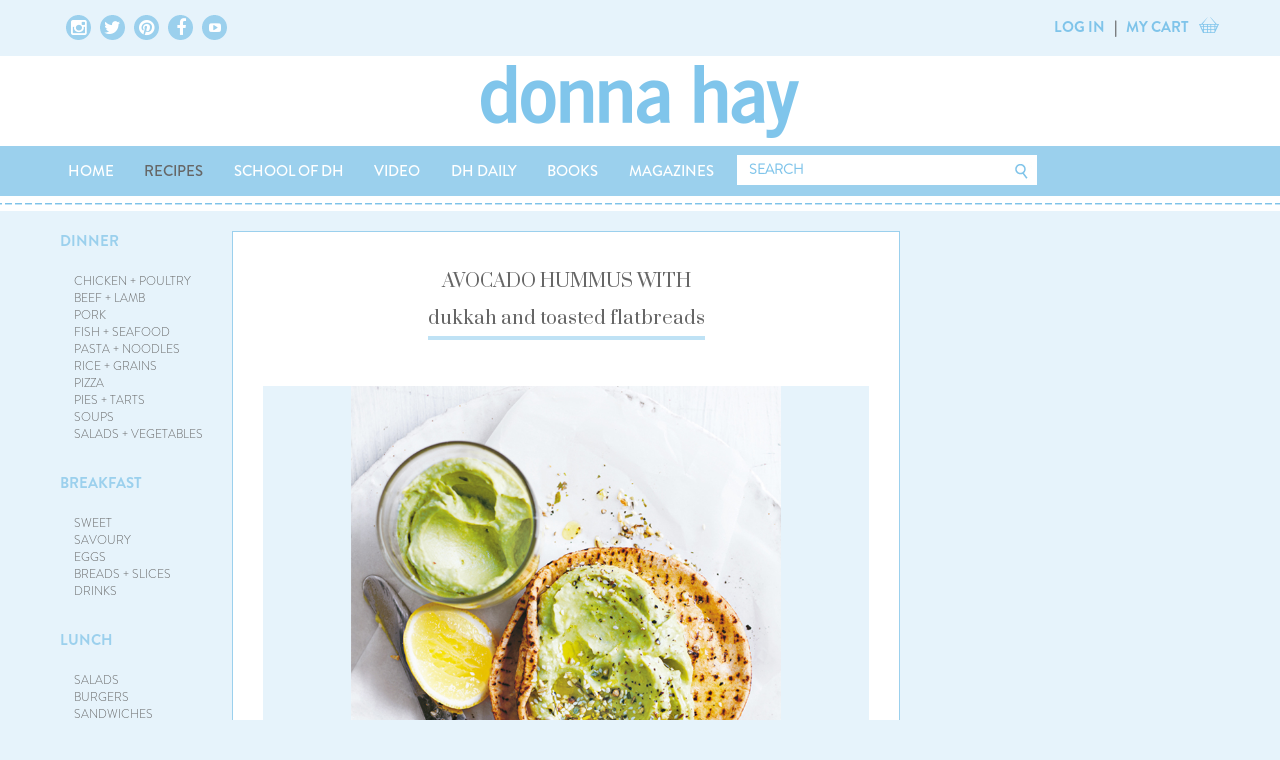

--- FILE ---
content_type: text/html; charset=UTF-8
request_url: https://www.donnahay.com.au/recipes/fresh-light/avocado-hummus-with-dukkah-and-toasted-flatbreads
body_size: 27845
content:
<!doctype html>

<html lang="en">
    <head>
        <meta charset="utf-8">
        <meta name="viewport" content="width=device-width, initial-scale=1, maximum-scale=1" />
        <meta name="google-site-verification" content="56gX5CgWlFrk67IeLzXjcU2xRqhkGBIFAoqIEPMhZZY" />
        <meta name="p:domain_verify" content="32980382f3b8ec279c04d6d80d49e4bf" />
        <meta name="p:domain_verify" content="714e96b12d935510127f2c5f5effc590" />
    	        <title>Avocado Hummus With Dukkah And Toasted Flatbreads | Donna Hay</title>
        <meta name='keywords' content='avocado, avocado toast, hummus, healthy recipes, donna hay, recipes, breakfast, snacks, flatbreads, entertaining, fresh + light, fresh and light, hummus variations, dukkah, easy entertaining' />
        <meta name='description' content='Donna Hay&#039;s avocado hummus with dukkah and toasted flatbreads is the perfect solution for easy entertaining. ' />
    <meta property="og:description" content="Donna Hay&#039;s avocado hummus with dukkah and toasted flatbreads is the perfect solution for easy entertaining. " />
    <link rel='canonical' href='https://www.donnahay.com.au/recipes/fresh-light/avocado-hummus-with-dukkah-and-toasted-flatbreads' />
<!-- generated by seo_lite -->

        
            <meta property="og:title" content="Avocado Hummus With Dukkah And Toasted Flatbreads | Donna Hay" />
                        <meta property="og:image" content="http://donnahay.com.auhttps://cdn.donnahaycdn.com.au/images/content-images/avocado_hummus_dukka_flatbread.jpg" />
                    
         
      
                 
                
                <!-- FONTS -->
        <!-- <link rel="stylesheet" type="text/css" href="https://cloud.typography.com/7330174/671448/css/fonts.css" /> -->
        <!-- google fonts -->
        <link href="//fonts.googleapis.com/css?family=Droid+Serif|Prata|Amiri|Tinos|Domine|Sree+Krushnadevaraya" rel="stylesheet" type="text/css">

        <!-- -->
        <link rel="stylesheet" type="text/css" href="https://cdn.donnahaycdn.com.au/css/fonts.css" />
        <link rel="stylesheet" type="text/css" href="https://cdn.donnahaycdn.com.au/css/BrandonGrotesque.css" />
        <link rel="stylesheet" type="text/css" href="https://cdn.donnahaycdn.com.au/css/font-awesome.min.css">
        <!-- link rel="stylesheet" type="text/css" href="//cloud.webtype.com/css/4b8b3b06-1bd1-4bc7-99c1-5c310b245f41.css" / -->

        <link rel="stylesheet" href="https://cdn.donnahaycdn.com.au/css/bootstrap.min.css">
        <link rel="stylesheet" href="https://cdn.donnahaycdn.com.au/css/bootstrap-overriden.css">
        <link rel="stylesheet" href="https://cdn.donnahaycdn.com.au/css/primary-navigation.css">
        <link rel="stylesheet" href="https://cdn.donnahaycdn.com.au/css/top-level-container.css">
        <link rel="stylesheet" href="https://cdn.donnahaycdn.com.au/css/header-content-footer.css">

        <link rel="stylesheet" type="text/css" href="https://cdn.donnahaycdn.com.au/css/main.css?v=1.0.2">
        <!--<link rel="stylesheet" type="text/css" href="/css/shop.css">-->
        <link rel="stylesheet" type="text/css" href="https://cdn.donnahaycdn.com.au/css/button.css">
        <link rel="stylesheet" type="text/css" href="https://cdn.donnahaycdn.com.au/css/text-content.css">
        <link rel="stylesheet" type="text/css" href="https://cdn.donnahaycdn.com.au/css/page-content.css">
        <link rel="stylesheet" type="text/css" href="https://cdn.donnahaycdn.com.au/css/panel.css?v=1.0.7">
        <link rel="stylesheet" type="text/css" href="https://cdn.donnahaycdn.com.au/css/icons.css">
        <link rel="stylesheet" type="text/css" href="https://cdn.donnahaycdn.com.au/css/tabbed-interface.css">
        <link rel="stylesheet" type="text/css" href="https://cdn.donnahaycdn.com.au/css/form.css?v=1.0.3">

        <link rel="stylesheet" type="text/css" href="https://cdn.donnahaycdn.com.au/css/advertisements.css">

        <link rel="stylesheet" type="text/css" href="https://cdn.donnahaycdn.com.au/css/top-level-container.css">
        <link rel="stylesheet" type="text/css" href="https://cdn.donnahaycdn.com.au/css/header-content-footer.css">
        <link rel="stylesheet" type="text/css" href="https://cdn.donnahaycdn.com.au/css/carousel.css?v=1.0.1">
        <link rel="stylesheet" type="text/css" href="https://cdn.donnahaycdn.com.au/css/footer.css">

        <link rel="stylesheet" type="text/css" href="https://cdn.donnahaycdn.com.au/css/headings.css">

        <link rel="stylesheet" type="text/css" href="https://cdn.donnahaycdn.com.au/css/gift-registry.css">
        <link rel="stylesheet" type="text/css" href="https://cdn.donnahaycdn.com.au/css/miscellaneous.css">
        <link rel="stylesheet" type="text/css" href="https://cdn.donnahaycdn.com.au/css/primary-navigation.css">
        <link rel="stylesheet" type="text/css" href="https://cdn.donnahaycdn.com.au/css/secondary-navigation.css">
        <link rel="stylesheet" type="text/css" href="https://cdn.donnahaycdn.com.au/css/side-bar-left.css">
        <link rel="stylesheet" type="text/css" href="https://cdn.donnahaycdn.com.au/css/side-bar-right.css">
        <link rel="stylesheet" type="text/css" href="https://cdn.donnahaycdn.com.au/css/search-box.css">
        <link rel="stylesheet" type="text/css" href="https://cdn.donnahaycdn.com.au/css/tiles.css?v=1.0.4">

        <link type="text/css" rel="stylesheet" href="https://cdn.donnahaycdn.com.au/css/responsive-tabs.css" />
        <link type="text/css" rel="stylesheet" href="https://cdn.donnahaycdn.com.au/css/jquery.selectBox.css" />
        <link type="text/css" rel="stylesheet" href="https://cdn.donnahaycdn.com.au/css/selectBox-overriden.css" />
        <link type="text/css" rel="stylesheet" href="https://cdn.donnahaycdn.com.au/css/magnific-popup.css?v=1.0.2" />

        <!--// PRINT CSS //-->
        <link type="text/css" rel="stylesheet" href="https://cdn.donnahaycdn.com.au/css/print_recipes.css" />
        <link type="text/css" rel="stylesheet" href="https://cdn.donnahaycdn.com.au/css/print_products.css" />

        <script type='text/javascript'>
          var googletag = googletag || {};
              googletag.cmd = googletag.cmd || [];
          (function() {
            var gads = document.createElement('script');
                gads.async = true;
                gads.type = 'text/javascript';
            var useSSL = 'https:' == document.location.protocol;
                gads.src = (useSSL ? 'https:' : 'http:') + '//securepubads.g.doubleclick.net/tag/js/gpt.js';
                //gads.src = (useSSL ? 'https://' : 'http://') + 'stats.g.doubleclick.net/dc.js';
            var node = document.getElementsByTagName('script')[0];
                node.parentNode.insertBefore(gads, node);
          })();

          (function() {
            var ga = document.createElement('script'); 
                ga.type = 'text/javascript'; 
                ga.async = true;
                ga.src = ('https:' == document.location.protocol ? 'https://' : 'http://') + 'stats.g.doubleclick.net/dc.js';
            var s = document.getElementsByTagName('script')[0]; 
                s.parentNode.insertBefore(ga, s);
            })();
        </script>

        <script type='text/javascript'>
          googletag.cmd.push(function() {
                        //recipes last segment not fresh-light
            googletag.defineSlot('/20672274/Recipes_300x250', [300, 250], 'div-gpt-ad-1459984873430-0').addService(googletag.pubads());
            googletag.defineSlot('/20672274/Recipes_300_250_Advertise', [[300, 240], [300, 250]], 'div-gpt-ad-1470274224653-0').addService(googletag.pubads());      
            googletag.defineSlot('/20672274/Recipes_300x600', [300, 600], 'div-gpt-ad-1459984915716-0').addService(googletag.pubads());
                        googletag.pubads().enableSingleRequest();
            googletag.enableServices();
          });
        </script>
        <!-- Google Analytics for e-commerce -->
        <!-- Pinterest Tag -->
<script>
!function(e){if(!window.pintrk){window.pintrk = function () {window.pintrk.queue.push(Array.prototype.slice.call(arguments))};var
  n=window.pintrk;n.queue=[],n.version="3.0";var
  t=document.createElement("script");t.async=!0,t.src=e;var
  r=document.getElementsByTagName("script")[0];
  r.parentNode.insertBefore(t,r)}}("https://s.pinimg.com/ct/core.js");
pintrk('load', '2613845860600', {em: '<user_email_address>'});
pintrk('page');
 pintrk('track', 'pagevisit');
</script>
<noscript>
<img height="1" width="1" style="display:none;" alt=""
  src="https://ct.pinterest.com/v3/?event=init&tid=2613845860600&pd[em]=<hashed_email_address>&noscript=1" />
</noscript>
<!-- end Pinterest Tag -->
<meta name="p:domain_verify" content="615acab0417883c9caa2a7342480a502"/>
<script>
(function(i,s,o,g,r,a,m){i['GoogleAnalyticsObject']=r;i[r]=i[r]||function()
{(i[r].q=i[r].q||[]).push(arguments)},i[r].l=1*new Date();a=s.createElement(o),
m=s.getElementsByTagName(o)[0];a.async=1;a.src=g;m.parentNode.insertBefore(a,m)
})(window,document,'script','https://www.google-analytics.com/analytics.js','ga');
ga('create', 'UA-5335350-1', 'auto');
ga('send', 'pageview');
</script>
<!-- Start Facebook Pixel Code -->

<script>
!function(f,b,e,v,n,t,s)
{if(f.fbq)return;n=f.fbq=function(){n.callMethod?
n.callMethod.apply(n,arguments):n.queue.push(arguments)};
if(!f._fbq)f._fbq=n;n.push=n;n.loaded=!0;n.version='2.0';
n.queue=[];t=b.createElement(e);t.async=!0;
t.src=v;s=b.getElementsByTagName(e)[0];
s.parentNode.insertBefore(t,s)}(window,document,'script',
'https://connect.facebook.net/en_US/fbevents.js');
fbq('init', '2331133723635970'); 
fbq('track', 'PageView');
</script>

<noscript>
<img height="1" width="1" src="https://www.facebook.com/tr?id=2331133723635970&ev=PageView&noscript=1"/>
</noscript>
<!-- End Facebook Pixel Code -->

<!-- Google Tag Manager -->
<script>(function(w,d,s,l,i){w[l]=w[l]||[];w[l].push({'gtm.start':
new Date().getTime(),event:'gtm.js'});var f=d.getElementsByTagName(s)[0],
j=d.createElement(s),dl=l!='dataLayer'?'&l='+l:'';j.async=true;j.src=
'https://www.googletagmanager.com/gtm.js?id='+i+dl;f.parentNode.insertBefore(j,f);
})(window,document,'script','dataLayer','GTM-T93L6DP');</script>
<!-- End Google Tag Manager -->
<!-- Global site tag (gtag.js) - Google Analytics -->
<script async src="https://www.googletagmanager.com/gtag/js?id=G-5WPZGCWD8P"></script>
<script>
  window.dataLayer = window.dataLayer || [];
  function gtag(){dataLayer.push(arguments);}
  gtag('js', new Date());

  gtag('config', 'G-5WPZGCWD8P');
</script>
        <script src="https://www.google.com/recaptcha/api.js" async defer></script>
	<style>
		div#forms_field_72 .dform_label {
			font-size: 0;
		}
	</style>
    </head>

<body>


<div class="overlay"></div>
<div class="header">
    <div class="top-level-outer-container secondary-navigation hidden-xs">
        <div class="top-level-inner-container top-level-inner-container-inline-block">
            <ul class="icons justified-content social-icons-links">
                <a href="https://www.instagram.com/donnahaymagazine/?hl=en" target="_blank" class="img-circle">
                    <i class="fa fa-instagram"></i>
                </a>
                <a href="https://twitter.com/donnahay" target="_blank" class="img-circle">
                    <i class="fa fa-twitter"></i>
                </a>
                <a href="https://www.pinterest.com/donnahayhome/" target="_blank" class="img-circle">
                    <i class="fa fa-pinterest"></i>
                </a>
                <a href="https://www.facebook.com/donnahay/" target="_blank" class="img-circle">
                    <i class="fa fa-facebook"></i>
                </a>
                <a href="https://www.youtube.com/donnahayonline" target="_blank" class="img-circle">
                    <i class="fa fa-youtube-play" style="padding: 7px;font-size: 12px;"></i>
                </a>
            </ul>
            <div id="ajax-header-account-cart"></div>
            <ul class="login justified-content">
                <li class="dropdown html-logged-in html-logged-in-registry" style="display: none;"><a data-toggle="dropdown" class="dropdown-toggle">MY ACCOUNT</a>
                    <ul class="dropdown-menu">
                        <li><a href="https://www.donnahay.com.au/membership">VIEW MY PROFILE</a>
                            <li><a href="https://www.donnahay.com.au/membership/my-collections">MY COLLECTIONS</a></li>
                            <li><a href="https://www.donnahay.com.au/membership/logout">LOG OUT</a></li>
                    </ul>
                    </li>

                    <li class="html-not-logged-in"><a href="/membership/">LOG IN</a></li>

                    <li>|</li>
                    <li><a href="/online-store/view-cart/">MY CART <span class="cart-count-ajax"></span></a></li>
                    <li><i class="fa fa-shopping-cart"></i></li>
            </ul>
        </div>
    </div>
    <div class="dh-main-section dh-logo">
        <a href="/">
            <img src="/files/images/donna-hay-logo-blue.png">
        </a>
    </div>

    <div class="top-level-outer-container primary-navigation">
        <div class="top-level-inner-container">
            <ul class="justified-content visible-xs">
                <li><a><i class="fa fa-bars"></i></a></li>
                <li id="ajax-header-account-cart-2" class="dropdown">
                    <div><a href="#" class="show-search-mobile-box"><i class="fa fa-search"></i></a></div>
                </li>

                <li class="html-logged-in html-logged-in-registry" style="display: none;"><a href="/membership/">MY PROFILE</a></li>

                <li class="html-not-logged-in"><a href="/membership/">LOG IN</a></li>

                <li>|</li>
                <li><a href="/online-store/view-cart/">MY CART <span class="cart-count-ajax"></span></a></li>
                <li><i class="fa fa-shopping-cart"></i></li>
            </ul>
            <ul class="tabbed-interface justified-content nav-menu hidden-xs">
                <li>
                    <div><a href="/" >HOME</a></div>
                </li>
                <!-- <li>
                    <div><a href="https://store.donnahay.com.au/" >STORE</a></div>
                    <div role="tabpanel" class="nav-sub-menu collapse">
                        <ul>
                            <li><a href="https://store.donnahay.com.au/product-category/donnas-favourites/">DONNA'S FAVOURITES</a></li>
                            <li><a href="https://store.donnahay.com.au/product-category/baking-mixes/">BAKING MIXES</a></li>
                            <li><a href="https://store.donnahay.com.au/product-category/books/">BOOKS</a></li>
			    <li><a href="https://store.donnahay.com.au/product-category/kitchen-tools/">KITCHEN TOOLS</a></li>
                            <li><a href="https://store.donnahay.com.au/product-category/napery/">NAPERY</a></li>
                            <li><a href="https://store.donnahay.com.au/product-category/hampers/">HAMPERS</a></li>
                        </ul>
                    </div>
		</li> -->
                <li>
                    <div><a href="/recipes/" class="active-main-menu" >RECIPES</a></div>
                    <div role="tabpanel" class="nav-sub-menu collapse">
                        <ul>
                            <li><a href="/recipes/dinner">DINNER</a></li>
                            <li><a href="/recipes/breakfast">BREAKFAST</a></li>
                            <li><a href="/recipes/lunch">LUNCH</a></li>
                            <li><a href="/recipes/snacks-and-sides">SNACKS + SIDES</a></li>
                            <li><a href="/recipes/baking-mixes">BAKING MIXES</a></li>
                            <li><a href="/recipes/desserts-and-baking">DESSERTS + BAKING</a></li>
                            <li><a href="/recipes/for-the-kids">FOR THE KIDS</a></li>
                            <li><a href="/recipes/entertaining">ENTERTAINING</a></li>
                            <li><a href="/recipes/special-occasions">SPECIAL OCCASIONS</a></li>
                            <li><a href="/recipes/fresh-light">FRESH + LIGHT</a></li>
                        </ul>
                    </div>
                </li>
		<li>
                    <div><a href="/school-of-dh" >SCHOOL OF DH</a></div>
                </li>
                <li>
                    <div><a href="/video/" >VIDEO</a></div>
                    <div role="tabpanel" class="nav-sub-menu collapse">
                        <ul>
                            <li><a href="/video/recipes-tv">RECIPES</a></li>
                            <li><a href="/video/lifestyle">LIFESTYLE</a></li>
                            <li><a href="/video/television">TELEVISION</a></li>
                        </ul>
                    </div>
                </li>
                <li>
                    <div><a href="/dhdaily/" >DH DAILY</a></div>
                </li>
                <li>
                    <div><a href="/online-store/books/" >BOOKS</a></div>
                </li>
                <li>
                    <div><a href="/magazines/" >MAGAZINES</a></div>
                </li>
                  
                <li class="hidden-lg hidden-md">
                    <div><a href="#" class="show-search-mobile-box"><i class="fa fa-search"></i></a></div>
                </li>
                <li class="hidden-xs hidden-sm">
                    <form id="top-site-search" method="post" action="https://www.donnahay.com.au/"  >
<div class='hiddenFields'>
<input type="hidden" name="ACT" value="8" />
<input type="hidden" name="XID" value="" />
<input type="hidden" name="RES" value="100" />
<input type="hidden" name="meta" value="r77vBh2qHEj1B9oRu350xJidwy/dYIOgkNtH2S4KOkxz0po15ReByKsnF6yD8Mrgd8tEoBa2FV+z6fU2RqyUBJZcoTWgx+zkKGbdoGYQVXOXaeMK0pY8vdobJuutzQQlCX4ZWRVeEuirkSEPuKpHxqYCU8vJI32lCi7y3DXwe7HAB2DoMW4rwlpo3r8cIY4kqYeuDt/lo/5csbUlMV+JlWtnMdIH5o4SyRe9tQOL/ipIHW1UZI1IG9ed9Pfj4xDFR2knnBIejTS6mMSDWuy1JB7OU/z9JxJ+8LLzCPxofk6fydjykQ/47cL/x3YJ59kFIdL8xXIwM1N3YO4lrhhsc9wfnYVSvvef525CzYLTTs5SssCbEkohJqXHK9UHirr2h6gC7+2rRCjKfmsF0NnjUY7Atg5IzceDoBUj+4dMSB0=" />
<input type="hidden" name="site_id" value="1" />
</div>


                    <div class="search-box">
                        <div class="input"><input type="search" name="keywords" id="hkeywords" placeholder="SEARCH"></div>
                        <div class="icon"><input type="image" border="0" style="width:20px; height:18px;" src="/images/site/button/btn-search-header.png"></div>
                    </div>
                    </form>
                </li>
            </ul>
            <ul class="nav nav-stacked tabbed-interface justified-content nav-menu visible-xs nav-menu-white-bg__mobile" id="mobilemainmenu">
                <li style="padding-top: 55px;"></li>
                <li class="panel panel-blue__mobile"><a href="/">HOME</a></li>
                <li class="panel panel-blue__mobile"><a data-toggle="collapse" data-parent="#mobilemainmenu" href="#store-nav-mob">STORE</a>
                    <ul id="store-nav-mob" class="collapse">
                            <li><a href="https://store.donnahay.com.au/product-category/donnas-favourites/">DONNA'S FAVOURITES</a></li>
                            <li><a href="https://store.donnahay.com.au/product-category/baking-mixes/">BAKING MIXES</a></li>
                            <li><a href="https://store.donnahay.com.au/product-category/books/">BOOKS</a></li>
			    <li><a href="https://store.donnahay.com.au/product-category/kitchen-tools/">KITCHEN TOOLS</a></li>
                            <li><a href="https://store.donnahay.com.au/product-category/napery/">NAPERY</a></li>
                            <li><a href="https://store.donnahay.com.au/product-category/hampers/">HAMPERS</a></li>
                    </ul>
                </li>
                <li class="panel panel-blue__mobile"> <a data-toggle="collapse" data-parent="#mobilemainmenu" href="#recipes-nav-mob">RECIPES</a>
                    <ul id="recipes-nav-mob" class="collapse">
                        <li><a href="/recipes/dinner">DINNER</a></li>
                        <li><a href="/recipes/breakfast">BREAKFAST</a></li>
                        <li><a href="/recipes/lunch">LUNCH</a></li>
                        <li><a href="/recipes/snacks-and-sides">SNACKS + SIDES</a></li>
                        <li><a href="/recipes/baking-mixes">BAKING MIXES</a></li>
                        <li><a href="/recipes/desserts-and-baking">DESSERTS + BAKING</a></li>
                        <li><a href="/recipes/for-the-kids">FOR THE KIDS</a></li>
                        <li><a href="/recipes/entertaining">ENTERTAINING</a></li>
                        <li><a href="/recipes/special-occasions">SPECIAL OCCASIONS</a></li>
                        <li><a href="/recipes/fresh-light">FRESH + LIGHT</a></li>
                    </ul>
                </li>
		<li class="panel panel-blue__mobile"><a href="/school-of-dh/">SCHOOL OF DH</a></li>
                <li class="panel panel-blue__mobile"> <a data-toggle="collapse" data-parent="#mobilemainmenu" href="#video-nav-mob">VIDEO</a>
                    <ul id="video-nav-mob" class="collapse">
                        <li><a href="/video/recipes-tv">RECIPES</a></li>
                        <li><a href="/video/lifestyle">LIFESTYLE</a></li>
                        <li><a href="/video/television">TELEVISION</a></li>
                    </ul>
                </li>
                <li class="panel panel-blue__mobile"><a href="/dhdaily/">DH DAILY</a></li>
                <li class="panel panel-blue__mobile"><a href="/online-store/books/">BOOKS</a></li>
                <li class="panel panel-blue__mobile"><a href="/magazines/">MAGAZINES</a></li>
                  
                <li class="panel panel-dark-color__mobile"> <a data-toggle="collapse" data-parent="#mobilemainmenu" href="#helpinfo-nav-mob">HELP + INFO</a>
                    <ul id="helpinfo-nav-mob" class="collapse">
                        <li><a href="/contact/">CONTACT US</a></li>
                        <li><a href="/info/shipping-information">SHIPPING INFORMATION</a></li>
                        <li><a href="/info/returns">RETURNS</a></li>
                        <li><a href="/about/frequently-asked-questions">FAQ</a></li>
                    </ul>
                </li>
                <li class="panel panel-dark-color__mobile"> <a data-toggle="collapse" data-parent="#mobilemainmenu" href="#myaccount-nav-mob">MY ACCOUNT</a>
                    <ul id="myaccount-nav-mob" class="collapse">

                        <li class="html-logged-in html-logged-in-registry" style="display: none;"><a href="/membership/">MY PROFILE</a></li>
                        <li class="html-logged-in html-logged-in-registry" style="display: none;"><a href="/membership/change_password">CHANGE PASSWORD</a></li>
                        <li class="html-logged-in html-logged-in-registry" style="display: none;"><a href="/membership/change_login">CHANGE LOGIN</a></li>
                        <li class="html-logged-in html-logged-in-registry" style="display: none;"><a href="/membership/logout">LOGOUT</a></li>

                        <li class="html-not-logged-in"><a href="/membership/login">SIGN IN</a></li>
                        <li class="html-not-logged-in"><a href="/membership/register">JOIN OUR NEWSLETTER</a></li>

                    </ul>
                </li>
                <li class="panel panel-dark-color__mobile"> <a data-toggle="collapse" data-parent="#mobilemainmenu" href="#terms-nav-mob">TERMS</a>
                    <ul id="terms-nav-mob" class="collapse">
                        <li><a href="/terms-of-use">TERMS OF USE</a></li>
                        <li><a href="/work-with-us">WORK WITH US</a></li>
                        <li><a href="/privacy-policy">PRIVACY POLICY</a></li>
                    </ul>
                </li>
                <li class="panel panel-bg-white__mobile" style="border: 0;">
                    <div class="icons justified-content social-icons-links" style="width: 100%; max-width: 100%; padding: 2em 20px;">
                        <a href="https://www.instagram.com/donnahaymagazine/?hl=en" target="_blank" class="img-circle img-circle-icons__mobile"><i class="fa fa-instagram fa__mobile"></i></a>
                        <a href="https://twitter.com/donnahay" target="_blank" class="img-circle img-circle-icons__mobile"><i class="fa fa-twitter fa__mobile"></i></a>
                        <a href="https://www.pinterest.com/donnahayhome/" target="_blank" class="img-circle img-circle-icons__mobile"><i class="fa fa-pinterest fa__mobile"></i></a>
                        <a href="https://www.facebook.com/donnahay/" target="_blank" class="img-circle img-circle-icons__mobile"><i class="fa fa-facebook fa__mobile"></i></a>
                    </div>
                </li>
                <li class="panel panel-bg-white__mobile">
                    <div class="col-xs-12 col-sm-12 col-md-3" style="font-size: 12px; padding-left: 0; margin-bottom: 2em;">&#169 DONNA HAY HOME PTY LTD</div>
                </li>
            </ul>
        </div>
    </div>
</div>

<div class="rule"> </div>

<div class="hidden-lg hidden-md search-box-mobile-container" style="display: none;">
    <style>.search-box-mobile-container form {max-width: 100%; width: 730px;}</style>
<form id="top-site-search-tablet" method="post" action="https://www.donnahay.com.au/"  >
<div class='hiddenFields'>
<input type="hidden" name="ACT" value="8" />
<input type="hidden" name="XID" value="" />
<input type="hidden" name="RES" value="100" />
<input type="hidden" name="meta" value="r77vBh2qHEj1B9oRu350xJidwy/dYIOgkNtH2S4KOkxz0po15ReByKsnF6yD8Mrgd8tEoBa2FV+z6fU2RqyUBJZcoTWgx+zkKGbdoGYQVXOXaeMK0pY8vdobJuutzQQlCX4ZWRVeEuirkSEPuKpHxqYCU8vJI32lCi7y3DXwe7HAB2DoMW4rwlpo3r8cIY4kqYeuDt/lo/5csbUlMV+JlWtnMdIH5o4SyRe9tQOL/ipIHW1UZI1IG9ed9Pfj4xDFR2knnBIejTS6mMSDWuy1JB7OU/z9JxJ+8LLzCPxofk6fydjykQ/47cL/x3YJ59kFIdL8xXIwM1N3YO4lrhhsc9wfnYVSvvef525CzYLTTs5SssCbEkohJqXHK9UHirr2h6gC7+2rRCjKfmsF0NnjUY7Atg5IzceDoBUj+4dMSB0=" />
<input type="hidden" name="site_id" value="1" />
</div>


<div class="search-box">
    <div class="input">
        <input type="search" name="keywords" id="hkeywords" placeholder="SEARCH">
    </div>
    <div class="icon"><input type="image" border="0" style="width:20px; height:18px;" src="https://cdn.donnahaycdn.com.au/images/site/button/btn-search-header.png"></div>
</div>
</form>

</div>


    
        

        
        
        <div class="content">
  <div class="top-level-outer-container">
    <div class="top-level-inner-container">
       <div class="column-left">
        <div class="inner-table">
	<div class="column-left hidden-xs hidden-sm">
		<div class="side-bar-left hidden-xs">
    <ul>
        <li><a href="/recipes/dinner" class="dinner">DINNER</a>
            <ul>
                <li><a href="/recipes/dinner/chicken-poultry" class="chicken-poultry">CHICKEN + POULTRY</a></li>
                <li><a href="/recipes/dinner/beef-and-lamb" class="beef-and-lamb">BEEF + LAMB</a></li>
                <li><a href="/recipes/dinner/pork" class="pork">PORK</a></li>
                <li><a href="/recipes/dinner/fish-and-seafood" class="fish-and-seafood">FISH + SEAFOOD</a></li>
                <li><a href="/recipes/dinner/pasta-and-noodles" class="pasta-and-noodles">PASTA + NOODLES</a></li>
                <li><a href="/recipes/dinner/rice-and-grains" class="rice-and-grains">RICE + GRAINS</a></li>
                <li><a href="/recipes/dinner/pizza" class="pizza">PIZZA</a></li>
                <li><a href="/recipes/dinner/pies-and-tarts" class="pies-and-tarts">PIES + TARTS</a></li>
                <li><a href="/recipes/dinner/soups" class="soups">SOUPS</a></li>
                <li><a href="/recipes/dinner/salads-and-vegetables" class="salads-and-vegetables">SALADS + VEGETABLES</a></li>
            </ul></li>
        <li><a href="/recipes/breakfast" class="breakfast">BREAKFAST</a>
            <ul>
                <li><a href="/recipes/breakfast/sweet" class="sweet">SWEET</a></li>
                <li><a href="/recipes/breakfast/savoury" class="savoury">SAVOURY</a></li>
                <li><a href="/recipes/breakfast/eggs" class="eggs">EGGS</a></li>
                <li><a href="/recipes/breakfast/breads-and-slices" class="breads-and-slices">BREADS + SLICES</a></li>
                <li><a href="/recipes/breakfast/drinks" class="drinks">DRINKS</a></li>
                <!--// <li><a href="/recipes/breakfast/special-occasion-bk" class="special-occasions">SPECIAL OCCASSIONS</a></li> //-->
            </ul></li>
        <li><a href="/recipes/lunch" class="lunch">LUNCH</a>
            <ul>
                <li><a href="/recipes/lunch/salads" class="salads">SALADS</a></li>
                <li><a href="/recipes/lunch/burgers" class="burgers">BURGERS</a></li>
                <li><a href="/recipes/lunch/sandwiches/" class="sandwiches">SANDWICHES</a></li>
                <li><a href="/recipes/lunch/soups-lunch" class="soups-lunch">SOUPS</a></li>
                <li><a href="/recipes/lunch/picnic-food" class="picnic-food">PICNIC FOOD</a></li>
                <li><a href="/recipes/lunch/barbecue" class="barbecue">BARBECUE</a></li>
            </ul></li>
        <li><a href="/recipes/snacks-and-sides" class="snacks-and-sides">SNACKS + SIDES</a>
            <ul>
                <li><a href="/recipes/snacks-and-sides/vegetables" class="vegetables">VEGETABLES</a></li>
                <li><a href="/recipes/snacks-and-sides/breads-and-loaves" class="breads-and-loaves">BREADS + LOAVES</a></li>
                <li><a href="/recipes/snacks-and-sides/rice-and-grains" class="rice-and-grains">RICE + GRAINS</a></li>
                <li><a href="/recipes/snacks-and-sides/sauces-and-condiments" class="sauces-and-condiments">SAUCES + CONDIMENTS</a></li>
            </ul></li>
        <li><a href="/recipes/baking-mixes" class="baking-mixes">BAKING MIXES</a>
            <ul>
                <li><a href="/recipes/baking-mixes/wholesome-banana-bread" class="wholesome-banana-bread">WHOLESOME BANANA BREAD</a></li>
                <li><a href="/recipes/baking-mixes/molten-choc-chunk-brownie" class="molten-choc-chunk-brownie">MOLTEN CHOC CHUNK BROWNIE</a></li>
                <li><a href="/recipes/baking-mixes/best-loved-carrot-cake" class="best-loved-carrot-cake">BEST-LOVED CARROT CAKE</a></li>
            </ul></li>    
        <li><a href="/recipes/desserts-and-baking" class="desserts-and-baking">DESSERTS + BAKING</a>
            <ul>
                <li><a href="/recipes/desserts-and-baking/donnas-favourites" class="donnas-favourites">DONNA'S FAVOURITES</a></li>
                <li><a href="/recipes/desserts-and-baking/cakes" class="cakes">CAKES</a></li>
                <li><a href="/recipes/desserts-and-baking/cookies" class="cookies">COOKIES</a></li>
                <li><a href="/recipes/desserts-and-baking/slices" class="slices">SLICES</a></li>
                <li><a href="/recipes/desserts-and-baking/puddings" class="puddings">PUDDINGS</a></li>
                <li><a href="/recipes/desserts-and-baking/tarts-pies" class="tarts-pies">PIES + TARTS</a></li>
                <li><a href="/recipes/desserts-and-baking/ice-cream" class="ice-cream">ICE-CREAM</a></li>
                <li><a href="/recipes/desserts-and-baking/chocolate" class="chocolate">CHOCOLATE</a></li>
                <li><a href="/recipes/desserts-and-baking/fruit" class="fruit">FRUIT</a></li>
            </ul></li>
        <li><a href="/recipes/for-the-kids" class="for-the-kids">FOR THE KIDS</a>
            <ul>
                <li><a href="/recipes/for-the-kids/simple-dinners" class="simple-dinners">SIMPLE DINNERS</a></li>
                <li><a href="/recipes/for-the-kids/easy-desserts" class="easy-desserts">EASY DESSERTS</a></li>
                <li><a href="/recipes/for-the-kids/parties" class="parties">PARTIES</a></li>
                <li><a href="/recipes/for-the-kids/lunchboxes" class="lunchboxes">LUNCHBOXES</a></li>
                <li><a href="/recipes/for-the-kids/after-school-snacks" class="after-school-snacks">AFTER-SCHOOL SNACKS</a></li>
            </ul></li>
        <li><a href="/recipes/entertaining" class="entertaining">ENTERTAINING</a>
            <ul>
                <li><a href="/recipes/entertaining/nibbles-and-starters" class="nibbles-and-starters">NIBBLES + STARTERS</a></li>
                <li><a href="/recipes/entertaining/mains" class="mains">MAINS</a></li>
                <li><a href="/recipes/entertaining/sides" class="sides">SIDES</a></li>
                <li><a href="/recipes/entertaining/desserts" class="desserts">DESSERTS</a></li>
                <li><a href="/recipes/entertaining/celebration-cakes" class="celebration-cakes">CELEBRATION CAKES</a></li>
                <li><a href="/recipes/entertaining/special-drinks" class="special-drinks">SPECIAL DRINKS</a></li>
            </ul></li>
        <li><a href="/recipes/special-occasions/" class="special-occasions">SPECIAL OCCASIONS</a>
            <ul>
                <li><a href="/recipes/special-occasions/christmas-recipes" class="christmas-recipes">CHRISTMAS</a></li>
                <li><a href="/recipes/special-occasions/easter" class="easter">EASTER</a></li>
                <li><a href="/recipes/special-occasions/new-years-eve" class="new-years-eve">NEW YEAR'S EVE</a></li>
                <li><a href="/recipes/special-occasions/birthday" class="birthday">BIRTHDAY</a></li>
                <li><a href="/recipes/special-occasions/valentines-day" class="valentines-day">VALENTINE'S DAY</a></li>
                <li><a href="/recipes/special-occasions/picnic" class="picnic">PICNIC</a></li>
                <li><a href="/recipes/special-occasions/halloween" class="halloween">HALLOWEEN</a></li>
                
            </ul>
        </li>
         <li><a href="/recipes/fresh-light/" class="fresh-light">FRESH + LIGHT</a>
            <ul>
                <li><a href="/recipes/fresh-light/snacks" class="snacks">SNACKS</a></li>
                <li><a href="/recipes/fresh-light/f-l-salads" class="f-l-salads">SALADS</a></li>
                <li><a href="/recipes/fresh-light/f-l-dessert" class="f-l-dessert">DESSERT</a></li>
                <li><a href="/recipes/fresh-light/f-l-breakfast" class="f-l-breakfast">BREAKFAST</a></li>
                <li><a href="/recipes/fresh-light/f-l-lunch" class="f-l-lunch">LUNCH</a></li>
                <li><a href="/recipes/fresh-light/f-l-dinner" class="f-l-dinner">DINNER</a></li>
            </ul>    
         </li>
    </ul>
</div>
	</div>

	<div class="column-right">
        <!-- browse recipe navigation -->
        <div class="visible-sm visible-xs">
    <div id="MainMenu" class="browse-categories">
        <div type="collapse" class="list-group menu">
            <a href="#recipe" class="list-group-item list-group-item-success list-menu-item" data-toggle="collapse" data-parent="#MainMenu">BROWSE BY RECIPE</a>
            <div class="collapse" id="recipe">
                <a href="#dinner" class="list-group-item list-menu-item" data-toggle="collapse" data-parent="#dinner">DINNER</a>
                <div class="collapse list-group-submenu" id="dinner">
               <a href="/recipes/dinner/chicken-poultry" class="list-group-item sub-color" data-parent="#dinner">CHICKEN + POULTRY</a>
               <a href="/recipes/dinner/beef-and-lamb" class="list-group-item sub-color" data-parent="#dinner">BEEF + LAMB</a>
               <a href="/recipes/dinner/pork" class="list-group-item sub-color" data-parent="#dinner">PORK</a>
               <a href="/recipes/dinner/fish-and-seafood" class="list-group-item sub-color" data-parent="#dinner">FISH + SEAFOOD</a>
               <a href="/recipes/dinner/pasta-and-noodles" class="list-group-item sub-color" data-parent="#dinner">PASTA + NOODLES</a>
               <a href="/recipes/dinner/rice-and-grains" class="list-group-item sub-color" data-parent="#dinner">RICE + GRAINS</a>
               <a href="/recipes/dinner/pizza" class="list-group-item sub-color" data-parent="#dinner">PIZZA</a>
               <a href="/recipes/dinner/pies-and-tarts" class="list-group-item sub-color" data-parent="#dinner">PIES + TARTS</a>
               <a href="/recipes/dinner/soups" class="list-group-item sub-color" data-parent="#dinner">SOUPS</a>
               <a href="/recipes/dinner/salads-and-vegetables" class="list-group-item sub-color" data-parent="#dinner">SALADS + VEGETABLES</a>                    
                </div>
                <a href="#breakfast" class="list-group-item list-menu-item" data-toggle="collapse" data-parent="#breakfast">BREAKFAST</a>
                <div class="collapse list-group-submenu" id="breakfast">
               <a href="/recipes/breakfast/sweet" class="list-group-item sub-color" data-parent="#breakfast">SWEET</a>
               <a href="/recipes/breakfast/savoury" class="list-group-item sub-color" data-parent="#breakfast">SAVOURY</a>
               <a href="/recipes/breakfast/eggs" class="list-group-item sub-color" data-parent="#breakfast">EGGS</a>
               <a href="/recipes/breakfast/breads-and-slices" class="list-group-item sub-color" data-parent="#breakfast">BREADS + SLICES</a>
               <a href="/recipes/breakfast/drinks" class="list-group-item sub-color" data-parent="#breakfast">DRINKS</a>
               <!--//a href="/recipes/breakfast/special-occasion-bk" class="list-group-item sub-color" data-parent="#breakfast">SPECIAL OCCASSIONS</a//-->                    
                </div>
                <a href="#lunch" class="list-group-item list-menu-item" data-toggle="collapse" data-parent="#lunch">LUNCH</a>
                <div class="collapse list-group-submenu" id="lunch">
                    <a href="/recipes/lunch/salads" class="list-group-item sub-color" data-parent="#lunch">SALADS</a>
               <a href="/recipes/lunch/burgers" class="list-group-item sub-color" data-parent="#lunch">BURGERS</a>
               <a href="/recipes/lunch/sandwiches/" class="list-group-item sub-color" data-parent="#lunch">SANDWICHES</a>
               <a href="/recipes/lunch/soups-lunch" class="list-group-item sub-color" data-parent="#lunch">SOUPS</a>
               <a href="/recipes/lunch/picnic-food" class="list-group-item sub-color" data-parent="#lunch">PICNIC FOOD</a>
               <a href="/recipes/lunch/barbecue" class="list-group-item sub-color" data-parent="#lunch">BARBECUE</a>             
                </div>
                <a href="#snackssides" class="list-group-item list-menu-item" data-toggle="collapse" data-parent="#snackssides">SNACKS + SIDES</a>
                <div class="collapse list-group-submenu" id="snackssides">
                    <a href="/recipes/snacks-and-sides/vegetables" class="list-group-item sub-color" data-parent="#snackssides">VEGETABLES</a>
               <a href="/recipes/snacks-and-sides/breads-and-loaves" class="list-group-item sub-color" data-parent="#snackssides">BREADS + LOAVES</a>
               <a href="/recipes/snacks-and-sides/rice-and-grains" class="list-group-item sub-color" data-parent="#snackssides">RICE + GRAINS</a>
               <a href="/recipes/snacks-and-sides/sauces-and-condiments" class="list-group-item sub-color" data-parent="#snackssides">SAUCES + CONDIMENTS</a>                    
                </div>
                <a href="#desertbaking" class="list-group-item list-menu-item" data-toggle="collapse" data-parent="#desertbaking">DESSERTS + BAKING</a>
                <div class="collapse list-group-submenu" id="desertbaking">
                     <a href="/recipes/desserts-and-baking/donnas-favourites" class="list-group-item sub-color" data-parent="#desertbaking">DONNA'S FAVOURITES</a>
                     <a href="/recipes/desserts-and-baking/cakes" class="list-group-item sub-color" data-parent="#desertbaking">CAKES</a>
                     <a href="/recipes/desserts-and-baking/cookies" class="list-group-item sub-color" data-parent="#desertbaking">COOKIES</a>
                     <a href="/recipes/desserts-and-baking/slices" class="list-group-item sub-color" data-parent="#desertbaking">SLICES</a>
                     <a href="/recipes/desserts-and-baking/puddings" class="list-group-item sub-color" data-parent="#desertbaking">PUDDINGS</a>
                     <a href="/recipes/desserts-and-baking/tarts-pies" class="list-group-item sub-color" data-parent="#desertbaking">PIES + TARTS</a>
                     <a href="/recipes/desserts-and-baking/ice-cream" class="list-group-item sub-color" data-parent="#desertbaking">ICE-CREAM</a>
                     <a href="/recipes/desserts-and-baking/chocolate" class="list-group-item sub-color" data-parent="#desertbaking">CHOCOLATE</a>
                     <a href="/recipes/desserts-and-baking/fruit" class="list-group-item sub-color" data-parent="#desertbaking">FRUIT</a>             
                </div>
                <a href="#forthekids" class="list-group-item list-menu-item" data-toggle="collapse" data-parent="#forthekids">FOR THE KIDS</a>
                <div class="collapse list-group-submenu" id="forthekids">
                    <a href="/recipes/for-the-kids/simple-dinners" class="list-group-item sub-color" data-parent="#forthekids">SIMPLE DINNERS</a>
                     <a href="/recipes/for-the-kids/easy-desserts" class="list-group-item sub-color" data-parent="#forthekids">EASY DESSERTS</a>
                     <a href="/recipes/for-the-kids/parties" class="list-group-item sub-color" data-parent="#forthekids">PARTIES</a>
                     <a href="/recipes/for-the-kids/lunchboxes" class="list-group-item sub-color" data-parent="#forthekids">LUNCHBOXES</a>
                     <a href="/recipes/for-the-kids/after-school-snacks" class="list-group-item sub-color" data-parent="#forthekids">AFTER-SCHOOL SNACKS</a>                    
                </div>
                <a href="#entertaining" class="list-group-item list-menu-item" data-toggle="collapse" data-parent="#entertaining">ENTERTAINING</a>
                <div class="collapse list-group-submenu" id="entertaining">
                    <a href="/recipes/entertaining/nibbles-and-starters" class="list-group-item sub-color" data-parent="#entertaining">NIBBLES + STARTERS</a>
                   <a href="/recipes/entertaining/mains" class="list-group-item sub-color" data-parent="#entertaining">MAINS</a>
                   <a href="/recipes/entertaining/sides" class="list-group-item sub-color" data-parent="#entertaining">SIDES</a>
                   <a href="/recipes/entertaining/desserts" class="list-group-item sub-color" data-parent="#entertaining">DESSERTS</a>
                   <a href="/recipes/entertaining/celebration-cakes" class="list-group-item sub-color" data-parent="#entertaining">CELEBRATION CAKES</a>
                   <a href="/recipes/entertaining/special-drinks" class="list-group-item sub-color" data-parent="#entertaining">SPECIAL DRINKS</a>
                </div>
                <a href="#specialoccasions" class="list-group-item list-menu-item" data-toggle="collapse" data-parent="#specialoccasions">SPECIAL OCCASIONS</a>
                <div class="collapse list-group-submenu" id="specialoccasions">
                    <a href="/recipes/special-occasions/christmas-recipes" class="list-group-item sub-color" data-parent="#specialoccasions">CHRISTMAS</a>
                   <a href="/recipes/special-occasions/easter" class="list-group-item sub-color" data-parent="#specialoccasions">EASTER</a>
                   <a href="/recipes/special-occasions/new-years-eve" class="list-group-item sub-color" data-parent="#specialoccasions">NEW YEAR'S EVE</a>
                   <a href="/recipes/special-occasions/birthday" class="list-group-item sub-color" data-parent="#specialoccasions">BIRTHDAY</a>
                   <a href="/recipes/special-occasions/valentines-day" class="list-group-item sub-color" data-parent="#specialoccasions">VALENTINE'S DAY</a>
                   <a href="/recipes/special-occasions/picnic" class="list-group-item sub-color" data-parent="#specialoccasions">PICNIC</a>
                   <a href="/recipes/special-occasions/halloween" class="list-group-item sub-color" data-parent="#specialoccasions">HALLOWEEN</a>                   
                </div>
                <a href="/recipes/fresh-light/" class="list-group-item list-menu">FRESH + LIGHT</a>
            </div>
        </div>
    </div>
</div>
        <!-- // browse recipe navigation -->
		<div class="modal fade" tabindex="-1" role="dialog" id="save-recipe-modal" aria-labelledby="save-recipe-modal">
    <div class="modal-dialog" style="margin: 15% auto;">
        <div class="modal-content" style="font-size: 18px;">
            <div class="modal-header" style="background-color: #e8e8e8;">
                <button type="button" class="close" data-dismiss="modal" aria-label="Close"><span aria-hidden="true">&times;</span></button>
                <h4 class="modal-title" id="gridSystemModalLabel">SAVE RECIPE TO COLLECTION</h4>
            </div>
            <div class="modal-body clearfix">
                                Please <a href="/membership/register" style="color: #9bd0ed;">register</a> or <a href="/membership/login" style="color: #9bd0ed;">login</a> before to save the recipe.
                            </div>
        </div><!-- /.modal-content -->
    </div><!-- /.modal-dialog -->
</div><!-- /.modal -->
<div class="page-content recipe-page-content-mobile">
    <div class="section recipe-section-mobile">
        <div class="panel recipe-panel hidden-xs">
                        <h1 class="text-center recipe-title__mobile" style="font-family:'Prata'">avocado hummus with </h1>
            <h1>dukkah and toasted flatbreads</h1>                                    <div class="section">
                <div class="image-frame recipes hidden-print"><img src="https://cdn.donnahaycdn.com.au/images/content-images/avocado_hummus_dukka_flatbread.jpg"></div>
            </div>
            <div class="section hide-print">
		    <div class="col-xs-3 col-sm-6 text-left"><a href="#" id="save-recipe" class="save-recipe" data-toggle="modal" data-target="#save-recipe-modal"><img src="https://cdn.donnahaycdn.com.au/images/save-recipe.png"><span class="save-text">SAVE</span></a></div>
                <div class="col-xs-9 col-sm-6 text-right" style="padding-top: 5px;">
                    <ul class="icons justified-content no-margin">
                        <li><a href="javascript:window.print();" class="img-circle"><i class="fa fa-print"></i></a></li>
                        <li><a href="mailto:?Subject=Donna Hay - avocado hummus with dukkah and toasted flatbreads&Body=Hi there%2C%0A%0AThought this is something you might be interested in%3A %0A%0AWebsite%3A http%3A//www.donnahay.com.au%0AItem%3Aavocado hummus with dukkah and toasted flatbreads%0AItem Link%3A https://www.donnahay.com.au/recipes/fresh-light/avocado-hummus-with-dukkah-and-toasted-flatbreads" id="emailfriend-link" class="thickbox img-circle"><i class="fa fa-envelope"></i></a></li>
                        <li>
                            <a href="javascript:void(0);" title="Donna Hay - Recipes https://www.donnahay.com.au/recipes/fresh-light/avocado-hummus-with-dukkah-and-toasted-flatbreads" class="twitter-link img-circle" target="_blank"><i class="fa fa-twitter"></i></a>
                        </li>
                        <li><a href="https://pinterest.com/pin/create/button/?url=https://www.donnahay.com.au/recipes/fresh-light/avocado-hummus-with-dukkah-and-toasted-flatbreads&media=https://cdn.donnahaycdn.com.au/images/content-images/avocado_hummus_dukka_flatbread.jpg&description=avocado hummus with dukkah and toasted flatbreads" class="pinterest-link img-circle" target="_blank"><i class="fa fa-pinterest"></i></a></li>
                        <li><a href="https://www.facebook.com/sharer/sharer.php?u=https://www.donnahay.com.au/recipes/fresh-light/avocado-hummus-with-dukkah-and-toasted-flatbreads" target="_blank" class="facebook-link img-circle"><i class="fa fa-facebook"></i></a></li>
                    </ul>
                </div>
            </div>
            <div class="section">
                <div class="line"></div>
            </div>
            <div class="section">
                <div class="col-sm-6 ingredients">
                    <h2>INGREDIENTS</h2>
                                        <ul><li>2 avocados</li><li>400g can chickpeas, drained and rinsed <br></li><li>1 tablespoon tahini <br></li><li>1 clove garlic, crushed <br></li><li>2 tablespoons&nbsp;</li><li>lemon juice <br></li><li>sea salt and cracked black pepper <br></li><li>6 small wholemeal flatbreads, toasted <br></li><li>¼ cup (35g) store-bought dukkah, for sprinkling <br></li><li>extra virgin olive oil, to serve <br></li><li>lemon wedges, to serve<br></li></ul>
                </div>
                <div class="col-sm-6 method">
                    <h2>METHOD</h2>
                    <ol><li>Place the avocado, chickpeas, tahini, garlic, lemon juice, salt and pepper in a food processor and process until smooth.&nbsp;</li><li>Spoon the avocado hummus onto each flatbread, sprinkle with the dukkah and drizzle with oil. Serve with lemon wedges. <b>Serves 4–6.&nbsp;</b></li></ol>
                </div>
            </div>
            <div class="section" >
                <div class="line"></div>
            </div>
            <div class="section hide-print">
                <div class="dh-rating">
                    <div class="rate-recipe">RATE THIS RECIPE:</div>
			
                    
                </div>
            </div>
            <div class="section" >
                <div class="line"></div>
            </div>
            <div class="section hide-print">
                <div class="col-sm-6 rating">
                    <div class="dh-rating">
                        <div class="ratings">
                            
                            <span>Reader ratings (0)</span>  <div class="dh-rating"><div class="overall"></div><div class="overall"></div><div class="overall"></div><div class="overall"></div><div class="overall"></div></div>                             
                        </div>
                    </div>
                </div>
                <a id="comment-anchor"></a>
                <div class="col-sm-6 comment">
                    <div>
                                                                                                <a href="#" id="comment-recipe-login" class="thickbox" data-modal-title="Comment on this recipe" data-toggle="modal" data-target="#comment-recipe-login-modal"> <i class="fa fa-comment-o"></i> <span class="logged-in">COMMENT</span></a>
                                            </div>
                </div>
            </div>
            <div class="section" >
                <div class="line"></div>
            </div>
            <div class="section recipe-comment hide-print">
                
                
                <div class="col-sm-12">
                    <div class="col-sm-6 name"><h6 class="comment-name" style="font-size: 15px;">Margaret  Traill</h6></div><div class="col-sm-6 time"><time class="loaded timeago" datetime="2021-01-31T11:47:17" title="" style="font-size: 12px;"></time></div>
                    <div class="col-sm-12">
                        <p>I increased the lemon just a little (2 ½ tablespoons), and this recipe come out perfect for my taste!<br />
I love it with eggs and toast in the morning!</p>
                    </div>
                </div>
                
            </div>
            <div class="section" >
                <div class="line"></div>
            </div>
            <div class="section" style="text-align: left;">
                
                <strong class="tag">Tags: </strong>                                <a href="/recipes/tags/avocado" class="tag">avocado</a>,
                
                                                <a href="/recipes/tags/breakfast" class="tag">breakfast</a>,
                
                                                <a href="/recipes/tags/flatbread" class="tag">flatbread</a>,
                
                                                <a href="/recipes/tags/fresh+and+light" class="tag">fresh and light</a>,
                
                                                <a href="/recipes/tags/hummus" class="tag">hummus</a>,
               
                <p class="small"> </p>
            </div>
                    </div>
        <div class="panel recipe-panel recipe2 visible-xs">
                        <h1 class="text-center recipe-title__mobile">avocado hummus with </h1>
            <h1>dukkah and toasted flatbreads</h1>                                    <div class="section">
                <div class="image-frame recipes"><img src="https://cdn.donnahaycdn.com.au/images/content-images/avocado_hummus_dukka_flatbread.jpg"></div>
            </div>
            <div class="section hide-print">
		    <div class="col-xs-4 col-sm-6 text-left"><a href="#" id="save-recipe" class="save-recipe" data-toggle="modal" data-target="#save-recipe-modal"><img src="https://cdn.donnahaycdn.com.au/images/save-recipe.png"><span class="save-text">SAVE</span></a></div>
                <div class="col-xs-8 col-sm-6 text-right" style="padding-top: 5px;">
                    <ul class="icons justified-content no-margin">
                        <li><a href="javascript:window.print();" class="img-circle"><i class="fa fa-print"></i></a></li>
                        <li><a href="#" id="emailfriend-link" class="thickbox img-circle"><i class="fa fa-envelope"></i></a></li>
                        <li>
                            <a href="javascript:void(0);" title="Donna Hay - Recipes https://www.donnahay.com.au/recipes/fresh-light/avocado-hummus-with-dukkah-and-toasted-flatbreads" class="twitter-link img-circle" target="_blank"><i class="fa fa-twitter"></i></a>
                        </li>
                        <li><a href="https://pinterest.com/pin/create/button/?url=https://www.donnahay.com.au/recipes/fresh-light/avocado-hummus-with-dukkah-and-toasted-flatbreads&media=https://cdn.donnahaycdn.com.au/images/content-images/avocado_hummus_dukka_flatbread.jpg&description=avocado hummus with dukkah and toasted flatbreads" class="pinterest-link img-circle" target="_blank"><i class="fa fa-pinterest"></i></a></li>
                        <li><a href="https://www.facebook.com/sharer/sharer.php?u=https://www.donnahay.com.au/recipes/fresh-light/avocado-hummus-with-dukkah-and-toasted-flatbreads" target="_blank" class="facebook-link img-circle"><i class="fa fa-facebook"></i></a></li>
                    </ul>
                </div>
            </div>
        </div>
        <div class="panel recipe-panel recipe3 visible-xs recipe-panel-recipe3-mobile">
            <div class="section recipe">
                <!-- Nav tabs -->
                <ul class="nav nav-tabs" role="tablist">
                    <li role="presentation" class="ingredients active"><a href="#ingredients" aria-controls="ingredients" role="tab" data-toggle="tab">INGREDIENTS</a></li>
                    <li role="presentation" class="method"><a href="#method" aria-controls="method" role="tab" data-toggle="tab">METHOD</a></li>
                </ul>
                <!-- Tab panes -->
                <div class="tab-content">
                    <div role="tabpanel" class="tab-pane fade in active col-sm-6 ingredients" id="ingredients" >
                        <ul><li>2 avocados</li><li>400g can chickpeas, drained and rinsed <br></li><li>1 tablespoon tahini <br></li><li>1 clove garlic, crushed <br></li><li>2 tablespoons&nbsp;</li><li>lemon juice <br></li><li>sea salt and cracked black pepper <br></li><li>6 small wholemeal flatbreads, toasted <br></li><li>¼ cup (35g) store-bought dukkah, for sprinkling <br></li><li>extra virgin olive oil, to serve <br></li><li>lemon wedges, to serve<br></li></ul>
                    </div>
                    <div role="tabpanel" class="tab-pane fade col-sm-6 method" id="method" >
                        <ol><li>Place the avocado, chickpeas, tahini, garlic, lemon juice, salt and pepper in a food processor and process until smooth.&nbsp;</li><li>Spoon the avocado hummus onto each flatbread, sprinkle with the dukkah and drizzle with oil. Serve with lemon wedges. <b>Serves 4–6.&nbsp;</b></li></ol>
                    </div>
                </div>
            </div>
            <div class="section" >
                <div class="line"></div>
            </div>
            <div class="dh-rating">
                <div class="rate-recipe">RATE THIS RECIPE:</div>
                
            </div>
            <div class="section" >
                <div class="line"></div>
            </div>
            <div class="dh-rating">
                <div class="ratings">
                    
                    <span>Reader ratings (0)</span>  <div class="dh-rating"><div class="overall"></div><div class="overall"></div><div class="overall"></div><div class="overall"></div><div class="overall"></div></div>                     
                </div>
                <div class="col-sm-6">
                </div>
            </div>
            <div class="section" >
                <div class="line"></div>
            </div>
            <div class="section" style="margin: -2em 0;">
                <!-- comments for mobile version -->
                <div class="col-xs-12">
                    <div style="padding-bottom: 1em;">
                                                                                                <a href="#" id="comment-recipe-login-mob" class="thickbox" data-modal-title="Comment on this recipe" data-toggle="modal" data-target="#comment-recipe-login-modal" style="outline: 0;"> <i class="fa fa-comment-o"></i> <span class="logged-in">COMMENT</span></a>
                                            </div>
                </div>
                <div class="section" >
                    <div class="line"></div>
                </div>
                <div class="section recipe-comment" style="margin: -2em 0;">
                    
                    
                    <div class="col-xs-12" style="padding-bottom: 2em;">
                        <div class="col-xs-6 name" style="padding: 0;"><h6 class="comment-name" style="font-size: 14px;">Margaret  Traill</h6></div>
                        <div class="col-xs-6 time" style="padding: 0;"><time class="loaded timeago" datetime="2021-01-31T11:47:17" title="" style="font-size: 12px;"></time></div>
                        <div class="col-xs-12" style="padding: 0; font-size: 14px;">
                            <p>I increased the lemon just a little (2 ½ tablespoons), and this recipe come out perfect for my taste!<br />
I love it with eggs and toast in the morning!</p>
                        </div>
                    </div>
                    
                </div>
            </div>
            <div class="section" >
                <div class="line"></div>
            </div>
            <div class="section text-left" style="padding-left: 10px;">
                
                <strong class="tag">Tags: </strong>                                <a href="/recipes/tags/avocado" class="tag">avocado</a>,
                
                                                <a href="/recipes/tags/breakfast" class="tag">breakfast</a>,
                
                                                <a href="/recipes/tags/flatbread" class="tag">flatbread</a>,
                
                                                <a href="/recipes/tags/fresh+and+light" class="tag">fresh and light</a>,
                
                                                <a href="/recipes/tags/hummus" class="tag">hummus</a>,
               
                <p class="small"> </p>
            </div>
                    </div>
    </div>
</div>
<div class="modal fade" tabindex="-1" role="dialog" id="comment-recipe-modal" aria-labelledby="comment-recipe-modal">
    <div class="modal-dialog" style="margin: 15% auto;">
        <div class="modal-content" style="font-size: 18px;">
            <div class="modal-header" style="background-color: #e8e8e8;">
                <button type="button" class="close" data-dismiss="modal" aria-label="Close"><span aria-hidden="true">×</span></button>
                <h4 class="modal-title" id="gridSystemModalLabel">COMMENT ON THIS RECIPE</h4>
            </div>
            <div class="modal-body">
                <form id="comment_form" method="post" action="https://www.donnahay.com.au/recipes/fresh-light/avocado-hummus-with-dukkah-and-toasted-flatbreads"  >
<div class='hiddenFields'>
<input type="hidden" name="ACT" value="1" />
<input type="hidden" name="RET" value="https://www.donnahay.com.au/recipes/fresh-light/avocado-hummus-with-dukkah-and-toasted-flatbreads" />
<input type="hidden" name="URI" value="recipes/fresh-light/avocado-hummus-with-dukkah-and-toasted-flatbreads" />
<input type="hidden" name="PRV" value="" />
<input type="hidden" name="XID" value="" />
<input type="hidden" name="entry_id" value="60608" />
<input type="hidden" name="site_id" value="1" />
</div>


                                </form>
            </div>
        </div><!-- /.modal-content -->
    </div><!-- /.modal-dialog -->
</div>
<div class="modal fade" tabindex="-1" role="dialog" id="comment-recipe-login-modal" aria-labelledby="comment-recipe-login-modal">
    <div class="modal-dialog" style="margin: 15% auto;">
        <div class="modal-content" style="font-size: 18px;">
            <div class="modal-header" style="background-color: #e8e8e8;">
                <button type="button" class="close" data-dismiss="modal" aria-label="Close"><span aria-hidden="true">×</span></button>
                <h4 class="modal-title" id="gridSystemModalLabel">COMMENT ON THIS RECIPE</h4>
            </div>
            <div class="modal-body comment-reicpe-login">
                <form method="post" action="https://www.donnahay.com.au/recipes/fresh-light/avocado-hummus-with-dukkah-and-toasted-flatbreads"  >
<div class='hiddenFields'>
<input type="hidden" name="visitor_action" value="login" />
<input type="hidden" name="RET" value="/recipes/fresh-light/avocado-hummus-with-dukkah-and-toasted-flatbreads#comment-anchor" />
<input type="hidden" name="site_id" value="1" />
</div>


                <fieldset>
                    <div class="section">
                        <div class="form-item">
                            <div class="hidden-xs col-sm-3"><label for="username">email:</label></div>
                            <div class="col-xs-12 col-sm-9"><input type="text" name="username" id="username" class="member-input" placeholder="EMAIL ADDRESS*" /></div>
                        </div>
                        <div class="form-item">
                            <div class="hidden-xs col-sm-3"><label for="password">password:</label></div>
                            <div class="col-xs-12 col-sm-9"><input type="password" name="password" id="password" class="member-input" placeholder="PASSWORD*" /></div>
                        </div>
                        
                        <div class="form-item login">
                            <div class="col-xs-12 col-sm-offset-3 col-sm-9">
                                <div class="pull-left" style="width: 30px;">
                                    <input type="checkbox" name="auto_login" id="auto_login" class="css-checkbox" value="1" />
                                    <label for="auto_login" class="css-label radGroup1"></label>
                                </div>
                                <div class="pull-left"><label for="auto_login" style="padding-top: 3px;">REMEMBER ME</label></div>
                                <div class="pull-right"><a href="/membership/forgot_password" style="font-size: 14px;">Forgot your password?</a></div>
                            </div>
                        </div>
                        
                        <div class="form-item">
                            <div class="col-xs-12 col-sm-offset-3 col-sm-9" style="font-size: 14px;"><br/><input type="submit" name="submit" value="SIGN IN" class="button" /><br/><br/>Not a member? Register <a href="/membership/register" style="text-decoration: underline;">here</a></div>
                        </div>
                    </div>
                </fieldset>
                </form>
            </div>
        </div><!-- /.modal-content -->
    </div><!-- /.modal-dialog -->
</div>



		<div class="dh-button dh-arrow dh-arrow-recipe__mobile">
   YOU MIGHT ALSO LIKE
</div>
		
				<div class="dh-section dh-trending-panel related-recipes-wrapper related-recipes-wrapper__mobile">
			<div class="section">
				<div class="tiles tiles-recipe__mobile">
					
					<div class="tile-4">
												<a href="/recipes/kale-and-pecorino-pesto" class="basic"><div class="section recipe-image" style="background:url('https://cdn.donnahaycdn.com.au/images/content-images/_list/kale_pesto.jpg') top center no-repeat;"></div></a>
						<div class="rule">
							<h6>RECIPE</h6>
						</div>
						<div class="section">
							<h6 class="title" style="border:none;">kale and pecorino pesto</h6>
						</div>
											</div>
					
					<div class="tile-4">
												<a href="/recipes/smashed-avocado-toast-with-soft-boiled-egg" class="basic"><div class="section recipe-image" style="background:url('https://cdn.donnahaycdn.com.au/images/content-images/_list/smashed_avocado_toast_with_soft-boiled_egg.jpg') top center no-repeat;"></div></a>
						<div class="rule">
							<h6>RECIPE</h6>
						</div>
						<div class="section">
							<h6 class="title" style="border:none;">smashed avocado toast with soft-boiled egg</h6>
						</div>
											</div>
					
					<div class="tile-4">
												<a href="/recipes/spinach-feta-and-dill-hummus-with-pine-nuts" class="basic"><div class="section recipe-image" style="background:url('https://cdn.donnahaycdn.com.au/images/content-images/_list/Spinach_Feta_and_Dill_Hummus.jpg') top center no-repeat;"></div></a>
						<div class="rule">
							<h6>RECIPE</h6>
						</div>
						<div class="section">
							<h6 class="title" style="border:none;">spinach, feta and dill hummus with pine nuts</h6>
						</div>
											</div>
					
					<div class="tile-4">
												<a href="/recipes/avocado-and-labne-toast-with-basil-oil" class="basic"><div class="section recipe-image" style="background:url('https://cdn.donnahaycdn.com.au/images/content-images/_list/avocado_and_labue_toast_with_basil_oil.jpg') top center no-repeat;"></div></a>
						<div class="rule">
							<h6>RECIPE</h6>
						</div>
						<div class="section">
							<h6 class="title" style="border:none;">avocado and labne toast with basil oil</h6>
						</div>
											</div>
					
					<div class="tile-4">
												<a href="/recipes/smoked-salmon-avocado-and-pickled-chilli-rice-paper-rolls" class="basic"><div class="section recipe-image" style="background:url('https://cdn.donnahaycdn.com.au/images/content-images/_list/smoked_salmon_avocado_and_pickled_chilli_rice_paper_rolls.jpg') top center no-repeat;"></div></a>
						<div class="rule">
							<h6>RECIPE</h6>
						</div>
						<div class="section">
							<h6 class="title" style="border:none;">smoked salmon, avocado and pickled chilli rice paper rolls</h6>
						</div>
											</div>
					
				</div>
				<div class="dh-tablet-portrait dh-mobile">
					<div class="tiles">
						
						<div class="tile-4">
														<a href="/recipes/kale-and-pecorino-pesto" class="basic"><div class="section recipe-image" style="background:url('https://cdn.donnahaycdn.com.au/images/content-images/_list/kale_pesto.jpg') top center no-repeat;"></div></a>
							<div class="rule">
								<h6>RECIPE</h6>
							</div>
							<div class="section">
								<h6 class="title" style="border:none;">kale and pecorino pesto</h6>
							</div>
													</div>
						
						<div class="tile-4">
														<a href="/recipes/smashed-avocado-toast-with-soft-boiled-egg" class="basic"><div class="section recipe-image" style="background:url('https://cdn.donnahaycdn.com.au/images/content-images/_list/smashed_avocado_toast_with_soft-boiled_egg.jpg') top center no-repeat;"></div></a>
							<div class="rule">
								<h6>RECIPE</h6>
							</div>
							<div class="section">
								<h6 class="title" style="border:none;">smashed avocado toast with soft-boiled egg</h6>
							</div>
													</div>
						
						<div class="tile-4">
														<a href="/recipes/spinach-feta-and-dill-hummus-with-pine-nuts" class="basic"><div class="section recipe-image" style="background:url('https://cdn.donnahaycdn.com.au/images/content-images/_list/Spinach_Feta_and_Dill_Hummus.jpg') top center no-repeat;"></div></a>
							<div class="rule">
								<h6>RECIPE</h6>
							</div>
							<div class="section">
								<h6 class="title" style="border:none;">spinach, feta and dill hummus with pine nuts</h6>
							</div>
													</div>
						
						<div class="tile-4">
														<a href="/recipes/avocado-and-labne-toast-with-basil-oil" class="basic"><div class="section recipe-image" style="background:url('https://cdn.donnahaycdn.com.au/images/content-images/_list/avocado_and_labue_toast_with_basil_oil.jpg') top center no-repeat;"></div></a>
							<div class="rule">
								<h6>RECIPE</h6>
							</div>
							<div class="section">
								<h6 class="title" style="border:none;">avocado and labne toast with basil oil</h6>
							</div>
													</div>
						
						<div class="tile-4">
														<a href="/recipes/smoked-salmon-avocado-and-pickled-chilli-rice-paper-rolls" class="basic"><div class="section recipe-image" style="background:url('https://cdn.donnahaycdn.com.au/images/content-images/_list/smoked_salmon_avocado_and_pickled_chilli_rice_paper_rolls.jpg') top center no-repeat;"></div></a>
							<div class="rule">
								<h6>RECIPE</h6>
							</div>
							<div class="section">
								<h6 class="title" style="border:none;">smoked salmon, avocado and pickled chilli rice paper rolls</h6>
							</div>
													</div>
						
					</div>
				</div>
			</div>
		</div>
				
	</div>
</div>
       </div>
        <div class="column-right">
        <div class="column-01">
    <div id="add-spot-01" class="dh-panel-add">
                <!-- 300x250 recipes last segment not fresh-light -->
        <div id='div-gpt-ad-1459984873430-0' style='height:250px; width:300px;'>
          <script type='text/javascript'>
            googletag.cmd.push(function() {googletag.display('div-gpt-ad-1459984873430-0');});
          </script>
        </div>
            </div>
    <div id="add-spot-02" class="dh-panel-add hidden-xs">
              <!-- /20672274/Recipes_300x600 -->
        <div id='div-gpt-ad-1459984915716-0' style='height:600px; width:300px;'>
          <script type='text/javascript'>
            googletag.cmd.push(function() {googletag.display('div-gpt-ad-1459984915716-0');});
          </script>
        </div>
               
    </div>
    <div id="add-spot-03" class="dh-panel-add hidden-xs visible-sm">
        <a href="/advertise-with-us" style="outline: 0; text-decoration: none;"><img id="advertise-on-donna-hay" src="https://cdn.donnahaycdn.com.au/files/DH_MREC_300x250_work_with_us_2019.jpg"/></a>
    </div>
    <div id="join-newsletter" class="dh-panel hidden-xs hidden-sm">
       <h3 class="dh-panel-title">
          JOIN OUR NEWSLETTER
       </h3>
       <div class="dh-panel-content">
          <form action="/membership/register" method="post" name="frmRegister" id="frmRegister">
          <img src="/files/images/mail-icon-blue.png"/>
          <h2 class="heading"> SIGN UP WITH YOUR EMAIL BELOW: </h2>
          <input type="text" value="" name="email" class="newsletter" id="mce-EMAIL" placeholder="EMAIL">
          <h2 onclick="$('#frmRegister').submit();" class="register">REGISTER</h2>
          </form>
       </div>
    </div>
</div>

<div class="column-02">
    <div id="join-newsletter" class="dh-panel visible-xs visible-sm">
        <h3 class="dh-panel-title">
            JOIN OUR NEWSLETTER
        </h3>
        <div class="dh-panel-content">
            <form action="/membership/register" method="post" name="frmRegister" id="frmRegister">
                <img src="/files/images/mail-icon-blue.png"/>
                <h2 class="heading"> SIGN UP WITH YOUR EMAIL BELOW: </h2>
                <input type="text" value="" name="email" class="newsletter" id="mce-EMAIL" placeholder="EMAIL">
                <h2 onclick="$('#frmRegister').submit();" class="register">REGISTER</h2>
            </form>
        </div>
    </div>
    <div id="social"  class="dh-panel hidden-xs">
       <h3 class="dh-panel-title">
          SOCIAL
       </h3>
       <div class="dh-panel-content">
          <h2>
             FOLLOW US:
          </h2>
            <div class="dh-social-icons-panel">
    <!-- <a href="https://www.instagram.com/donnahaymagazine/?hl=en" class="dh-first">
      <img src="/files/images/instagram-icon-default.png"/>
    </a>
    <a href="https://www.twitter.com/donnahay">
      <img src="/files/images/twitter-icon-default.png"/>
    </a>
    <a href="https://www.pinterest.com/donnahayhome">
      <img src="/files/images/pinterest-icon-default.png"/>
    </a>
    <a href="https://www.facebook.com/pages/donna-hay/247922548644" class="dh-last">
      <img src="/files/images/facebook-icon-default.png"/>
    </a> -->
    <ul class="icons justified-content social-icons-links" style="text-align: center; float: inherit;">
        <a href="https://www.instagram.com/donnahaymagazine/?hl=en" target="_blank" class="img-circle">
          <i class="fa fa-instagram"></i>
        </a>
        <a href="https://twitter.com/donnahay" target="_blank" class="img-circle">
          <i class="fa fa-twitter"></i>
        </a>
        <a href="https://www.pinterest.com/donnahayhome/" target="_blank" class="img-circle">
          <i class="fa fa-pinterest"></i>
        </a>
        <a href="https://www.facebook.com/donnahay/" target="_blank" class="img-circle">
          <i class="fa fa-facebook"></i>
        </a>
        <a href="https://www.youtube.com/donnahayonline" target="_blank" class="img-circle">
          <i class="fa fa-youtube-play" style="padding: 7px;font-size: 12px;"></i>
        </a>
    </ul>
  </div>
          <div class="instafeed" id="instafeed"></div>
       </div>
    </div>
    <div id="digital" class="dh-panel hidden-xs">
       <h3 class="dh-panel-title">
          DIGITAL
       </h3>
        <div class="dh-panel-content">
          <div class="main-image"><a href="dhdaily/post/cooking-with...miso" style="outline: 0; text-decoration: none;"><img src="https://cdn.donnahaycdn.com.au/files/DH_daily_Ad_cooking_with_miso.jpg" /></a></div>
          <div class="links">
            <div class="link-1"><a href="/magazine/subscribe#tab-4"><img src="/images/icon-google-play.png" /></a></div>
            <div class="link-2"><a href="/magazine/subscribe#tab-3"><img src="/images/icon-zinio.png" /></a></div>
            <div class="link-3"><a href="/magazine/subscribe#tab-2"><img src="/images/icon-apple-store.png" /></a></div>
          </div>
       </div>
    </div>

    <div id="add-spot-03" class="dh-panel-add hidden-xs hidden-sm">
            <!-- /20672274/Recipes_300_250_Advertise -->
        <div id='div-gpt-ad-1470274224653-0'>
          <script>
            googletag.cmd.push(function() {googletag.display('div-gpt-ad-1470274224653-0');});
          </script>
        </div>
        
    </div>

    <div id="about-donna-hay" class="dh-panel">
       <div class="dh-panel-content">
          <img src="/files/images/donna-hay-profile.jpg"/>
          <h3> ABOUT DONNA </h3>
          <a href="/about/biography"> BIOGRAPHY </a>
          <a href="/about/in-the-media"> IN THE MEDIA </a>
       </div>
    </div>
</div>
        </div>
    </div>
  </div>
</div>
    

<div class="rule"> </div>
<div class="dh-main-section dh-footer hidden-xs">
    <div class="dh-inner">
        <div class="dh-section dh-footer dh-table">
            <div class="dh-cell">
                <div class="col-sm-12 col-md-3 dh-first"><img src="https://cdn.donnahaycdn.com.au/files/images/dh-icon-blue.png">&#169 DONNA HAY GROUP</div>
                <div class="dh-links col-sm-4 col-md-3">
                    <h3>HELP + INFO</h3><a href="/contact/">CONTACT US</a><a href="/info/shipping-information">SHIPPING INFORMATION</a><a href="/info/returns">RETURNS</a><a href="/about/frequently-asked-questions">FAQ</a>
                </div>
                <div class="dh-links col-sm-4 col-md-3">
                                        <h3>MY ACCOUNT</h3><a href="/membership/login">SIGN IN</a><a href="/membership/register">JOIN OUR NEWSLETTER</a>
                                    </div>
                <div class="dh-links col-sm-4 col-md-3">
                    <h3>TERMS</h3><a href="/terms-of-use">TERMS OF USE</a><a href="/work-with-us">WORK WITH US</a><a href="/privacy-policy">PRIVACY POLICY</a>
                </div>
            </div>
            <div class="dh-cell dh-last hide-print">
                <form id="top-site-search" method="post" action="https://www.donnahay.com.au/"  >
<div class='hiddenFields'>
<input type="hidden" name="ACT" value="8" />
<input type="hidden" name="XID" value="" />
<input type="hidden" name="RES" value="100" />
<input type="hidden" name="meta" value="r77vBh2qHEj1B9oRu350xJidwy/dYIOgkNtH2S4KOkxz0po15ReByKsnF6yD8Mrgd8tEoBa2FV+z6fU2RqyUBJZcoTWgx+zkKGbdoGYQVXOXaeMK0pY8vdobJuutzQQlCX4ZWRVeEuirkSEPuKpHxqYCU8vJI32lCi7y3DXwe7HAB2DoMW4rwlpo3r8cIY4kqYeuDt/lo/5csbUlMV+JlWtnMdIH5o4SyRe9tQOL/ipIHW1UZI1IG9ed9Pfj4xDFR2knnBIejTS6mMSDWuy1JB7OU/z9JxJ+8LLzCPxofk6fydjykQ/47cL/x3YJ59kFIdL8xXIwM1N3YO4lrhhsc9wfnYVSvvef525CzYLTTs5SssCbEkohJqXHK9UHirr2h6gC7+2rRCjKfmsF0NnjUY7Atg5IzceDoBUj+4dMSB0=" />
<input type="hidden" name="site_id" value="1" />
</div>


<div class="dh-search-box">
    <div class="input">
        <input type="search" name="keywords" id="hkeywords" placeholder="SEARCH">
    </div>
    <div class="icon"><input type="image" border="0" style="width:18px; height:20px;" src="https://cdn.donnahaycdn.com.au/images/site/button/btn-search-foorter-icon.png"></div>
</div>
</form>

                  <div class="dh-social-icons-panel">
    <!-- <a href="https://www.instagram.com/donnahaymagazine/?hl=en" class="dh-first">
      <img src="/files/images/instagram-icon-gray.png"/>
    </a>
    <a href="https://www.twitter.com/donnahay">
      <img src="/files/images/twitter-icon-gray.png"/>
    </a>
    <a href="https://www.pinterest.com/donnahayhome">
      <img src="/files/images/pinterest-icon-gray.png"/>
    </a>
    <a href="https://www.facebook.com/pages/donna-hay/247922548644" class="dh-last">
      <img src="/files/images/facebook-icon-gray.png"/>
    </a> -->
    <ul class="icons justified-content social-icons-links" style="text-align: center; float: inherit;">
        <a href="https://www.instagram.com/donnahaymagazine/?hl=en" target="_blank" class="img-circle">
          <i class="fa fa-instagram"></i>
        </a>
        <a href="https://twitter.com/donnahay" target="_blank" class="img-circle">
          <i class="fa fa-twitter"></i>
        </a>
        <a href="https://www.pinterest.com/donnahayhome/" target="_blank" class="img-circle">
          <i class="fa fa-pinterest"></i>
        </a>
        <a href="https://www.facebook.com/donnahay/" target="_blank" class="img-circle">
          <i class="fa fa-facebook"></i>
        </a>
        <a href="https://www.youtube.com/donnahayonline" target="_blank" class="img-circle">
          <i class="fa fa-youtube-play" style="padding: 7px;font-size: 12px;"></i>
        </a>
    </ul>
  </div>
            </div>
        </div>
    </div>
</div>

<div class="dh-main-section dh-footer visible-xs">
    <div class="dh-inner">
        <div class="dh-section dh-footer dh-table" style="margin: 0; text-align: left;">
            <div class="dh-cell">
                <div class="dh-links col-xs-12 col-sm-4 col-md-3 dh-first flat">
                    <a class="browse-footer collapsed" role="button" data-toggle="collapse" href="#footer-help" aria-expanded="false" aria-controls="footer-help"><h3>HELP + INFO</h3></a>
                    <div class="browse-footer-menu collapse" id="footer-help">
                        <a href="/contact/" class="">CONTACT US</a>
                        <a href="/info/shipping-information" class="">SHIPPING INFORMATION</a>
                        <a href="/info/returns" class="">RETURNS</a>
                        <a href="/about/frequently-asked-questions">FAQ</a>
                    </div>
                </div>
                <div class="dh-links col-xs-12 col-sm-4 col-md-3 flat">
                    <a class="browse-footer collapsed" role="button" data-toggle="collapse" href="#footer-account" aria-expanded="false" aria-controls="footer-account"><h3>MY ACCOUNT</h3></a>
                    <div class="browse-footer-menu collapse" id="footer-account">
                                                    <a href="/membership/login">SIGN IN</a>
                            <a href="/membership/register">JOIN OUR NEWSLETTER</a>
                                            </div>
                </div>
                <div class="dh-links col-xs-12 col-sm-4 col-md-3 flat">
                    <a class="browse-footer collapsed" role="button" data-toggle="collapse" href="#footer-terms" aria-expanded="false" aria-controls="footer-terms"><h3>TERMS</h3></a>
                    <div class="browse-footer-menu collapse" id="footer-terms">
                        <a href="/terms-of-use">TERMS OF USE</a>
                        <a href="/work-with-us">WORK WITH US</a>
                        <a href="/privacy-policy">PRIVACY POLICY</a>
                    </div>
                </div>
            </div>
            <div class="dh-cell footer-search">
                <form id="top-site-search" method="post" action="https://www.donnahay.com.au/"  >
<div class='hiddenFields'>
<input type="hidden" name="ACT" value="8" />
<input type="hidden" name="XID" value="" />
<input type="hidden" name="RES" value="100" />
<input type="hidden" name="meta" value="r77vBh2qHEj1B9oRu350xJidwy/dYIOgkNtH2S4KOkxz0po15ReByKsnF6yD8Mrgd8tEoBa2FV+z6fU2RqyUBJZcoTWgx+zkKGbdoGYQVXOXaeMK0pY8vdobJuutzQQlCX4ZWRVeEuirkSEPuKpHxqYCU8vJI32lCi7y3DXwe7HAB2DoMW4rwlpo3r8cIY4kqYeuDt/lo/5csbUlMV+JlWtnMdIH5o4SyRe9tQOL/ipIHW1UZI1IG9ed9Pfj4xDFR2knnBIejTS6mMSDWuy1JB7OU/z9JxJ+8LLzCPxofk6fydjykQ/47cL/x3YJ59kFIdL8xXIwM1N3YO4lrhhsc9wfnYVSvvef525CzYLTTs5SssCbEkohJqXHK9UHirr2h6gC7+2rRCjKfmsF0NnjUY7Atg5IzceDoBUj+4dMSB0=" />
<input type="hidden" name="site_id" value="1" />
</div>


<div class="dh-search-box">
    <div class="input">
        <input type="search" name="keywords" id="hkeywords" placeholder="SEARCH">
    </div>
    <div class="icon"><input type="image" border="0" style="width:18px; height:20px;" src="https://cdn.donnahaycdn.com.au/images/site/button/btn-search-foorter-icon.png"></div>
</div>
</form>

                  <div class="dh-social-icons-panel">
    <!-- <a href="https://www.instagram.com/donnahaymagazine/?hl=en" class="dh-first">
      <img src="/files/images/instagram-icon-gray.png"/>
    </a>
    <a href="https://www.twitter.com/donnahay">
      <img src="/files/images/twitter-icon-gray.png"/>
    </a>
    <a href="https://www.pinterest.com/donnahayhome">
      <img src="/files/images/pinterest-icon-gray.png"/>
    </a>
    <a href="https://www.facebook.com/pages/donna-hay/247922548644" class="dh-last">
      <img src="/files/images/facebook-icon-gray.png"/>
    </a> -->
    <ul class="icons justified-content social-icons-links" style="text-align: center; float: inherit;">
        <a href="https://www.instagram.com/donnahaymagazine/?hl=en" target="_blank" class="img-circle">
          <i class="fa fa-instagram"></i>
        </a>
        <a href="https://twitter.com/donnahay" target="_blank" class="img-circle">
          <i class="fa fa-twitter"></i>
        </a>
        <a href="https://www.pinterest.com/donnahayhome/" target="_blank" class="img-circle">
          <i class="fa fa-pinterest"></i>
        </a>
        <a href="https://www.facebook.com/donnahay/" target="_blank" class="img-circle">
          <i class="fa fa-facebook"></i>
        </a>
        <a href="https://www.youtube.com/donnahayonline" target="_blank" class="img-circle">
          <i class="fa fa-youtube-play" style="padding: 7px;font-size: 12px;"></i>
        </a>
    </ul>
  </div>
            </div>
            <div class="dh-cell dh-last dh-footer-pty">
                <div class="col-xs-12 col-sm-12 col-md-3"><img src="https://cdn.donnahaycdn.com.au/files/images/dh-icon-blue.png" class="dh-footer-logo">&#169 DONNA HAY GROUP</div>
            </div>
        </div>
    </div>
</div>

<div id="modal-placeholder"></div>

<div class="modal fade" tabindex="-1" role="dialog" id="new-collection-modal" aria-labelledby="new-collection--modal">
    <div class="modal-dialog" style="margin: 15% auto;">
        <div class="modal-content" style="font-size: 18px;">
            <div class="modal-header" style="background-color: #e8e8e8;">
                <button type="button" class="close" data-dismiss="modal" aria-label="Close"><span aria-hidden="true">&times;</span></button>
                <h4 class="modal-title" id="gridSystemModalLabel">CREATE NEW COLLECTION</h4>
            </div>
            <div class="modal-body">
                <form name='shortlist_form' method='POST' action='https://www.donnahay.com.au/?ACT=84'  ><input type="hidden" name="return" value="/membership/my-collections"/><input type="hidden" name="dynamic" value="yes"/><input type="hidden" name="XID" value="{XID_HASH}"/><input type="hidden" name="ret" value="%2Fmembership%2Fmy-collections"/>
                    <input type="text" name="list_title" placeholder="enter collection name" />
                    <input type="submit" value="create collection" >
                </form>
            </div>
        </div><!-- /.modal-content -->
    </div><!-- /.modal-dialog -->
</div><!-- /.modal -->

<div class="modal fade" tabindex="-1" role="dialog" id="ccv-modal" aria-labelledby="ccv-modal">
    <div class="modal-dialog" style="margin: 15% auto;">
        <div class="modal-content">
            <div class="modal-header" style="background-color: #e8e8e8;">
                <button type="button" class="close" data-dismiss="modal" aria-label="Close"><span aria-hidden="true">&times;</span></button>
                <h4 class="modal-title" id="gridSystemModalLabel">&nbsp;</h4>
            </div>
            <div class="modal-body">
                <img src="https://cdn.donnahaycdn.com.au/images/CCV-details-desktop.jpg">
            </div>
        </div><!-- /.modal-content -->
    </div><!-- /.modal-dialog -->
</div><!-- /.modal -->

<div class="modal fade" tabindex="-1" role="dialog" id="t_c-modal" aria-labelledby="t_c-modal">
    <div class="modal-dialog" style="margin: 15% auto;">
        <div class="modal-content" style="font-size: 18px;">
            <div class="modal-header" style="background-color: #e8e8e8;">
                <button type="button" class="close" data-dismiss="modal" aria-label="Close"><span aria-hidden="true">&times;</span></button>
                <h4 class="modal-title" id="gridSystemModalLabel">TERMS AND CONDITIONS</h4>
            </div>
            <div class="modal-body">
                <p>All messages posted at this site express the views of the author, and do not necessarily reflect the views of the owners and administrators of this site. By registering at this site you agree not to post any messages that are obscene, vulgar, slanderous, hateful, threatening, or that violate any laws. We will permanently ban all users who do so. We reserve the right to remove, edit, or move any messages for any reason.</p>
            </div>
        </div><!-- /.modal-content -->
    </div><!-- /.modal-dialog -->
</div><!-- /.modal -->

<div class="modal fade" tabindex="-1" role="dialog" id="gift_wrapping-modal" aria-labelledby="gift_wrapping-modal">
    <div class="modal-dialog" style="margin: 15% auto;">
        <div class="modal-content" style="font-size: 18px;">
            <div class="modal-header" style="background-color: #e8e8e8;">
                <button type="button" class="close" data-dismiss="modal" aria-label="Close"><span aria-hidden="true">&times;</span></button>
                <h4 class="modal-title" id="gridSystemModalLabel">GIFT WRAPPING</h4>
            </div>
            <div class="modal-body">
                <p>You may choose to have your gifts arrive beautifully wrapped or simply in their original packaging. Some people choose to have their gifts arrive unwrapped for environmental reasons and convenience.</p>
            </div>
        </div><!-- /.modal-content -->
    </div><!-- /.modal-dialog -->
</div><!-- /.modal -->

<div class="modal fade" tabindex="-1" role="dialog" id="registry_close-modal" aria-labelledby="registry_close-modal">
    <div class="modal-dialog" style="margin: 15% auto;">
        <div class="modal-content" style="font-size: 18px;">
            <div class="modal-header" style="background-color: #e8e8e8;">
                <button type="button" class="close" data-dismiss="modal" aria-label="Close"><span aria-hidden="true">&times;</span></button>
                <h4 class="modal-title" id="gridSystemModalLabel">REGISTRY CLOSE DATE</h4>
            </div>
            <div class="modal-body">
                <p>We ask you to set a close date for your registry in order for us to know when to deliver your gifts. If you like, you can choose a close date a week or more after the event. That way, people who were unable to make a purchase before the event can still choose a gift.</p>
            </div>
        </div><!-- /.modal-content -->
    </div><!-- /.modal-dialog -->
</div><!-- /.modal -->

<div class="modal fade" tabindex="-1" role="dialog" id="send-friend-modal" aria-labelledby="send-friend-modal">
    <div class="modal-dialog" style="margin: 15% auto;">
        <div class="modal-content" style="font-size: 18px;">
            <div class="modal-header" style="background-color: #e8e8e8;">
                <button type="button" class="close" data-dismiss="modal" aria-label="Close"><span aria-hidden="true">&times;</span></button>
                <h4 class="modal-title" id="gridSystemModalLabel">SHARE WITH A FRIEND</h4>
            </div>
            <div class="modal-body">
                <form id="send-friend-modal" method="post" action="https://www.donnahay.com.au/"  >
<div class='hiddenFields'>
<input type="hidden" name="ACT" value="{AID:Email:send_email}" />
<input type="hidden" name="RET" value="https://www.donnahay.com.au/recipes/fresh-light/avocado-hummus-with-dukkah-and-toasted-flatbreads" />
<input type="hidden" name="URI" value="recipes/fresh-light/avocado-hummus-with-dukkah-and-toasted-flatbreads" />
<input type="hidden" name="recipients" value="x/Vzo/lkkVkD3Mm82dRYkPM1/nRp3eVjYC7CNFOM9XQ=" />
<input type="hidden" name="user_recipients" value="95d47c929b2c13646d929094aee9fc5d" />
<input type="hidden" name="charset" value="utf-8" />
<input type="hidden" name="redirect" value="" />
<input type="hidden" name="replyto" value="" />
<input type="hidden" name="site_id" value="1" />
</div>


                    <div class="form-group text-left">
                        <label for="from">Your Email</label>
                        <input type="email" class="form-control" id="from" name="from" value="" placeholder="Your Email">
                    </div>
                    <div class="form-group text-left">
                        <label for="name">Your Name</label>
                        <input type="text" class="form-control" id="name" name="name" value="" placeholder="Your Name">
                    </div>
                    <div class="form-group text-left">
                        <label for="to">Friend's Email</label>
                        <input type="text" class="form-control" id="to" name="to" placeholder="Friend's Email">
                    </div>
                    <div class="form-group text-left">
                        <label for="subject">Subject</label>
                        <input type="text" class="form-control" id="subject" name="subject" value="" placeholder="Subject">
                    </div>
                    <div class="form-group text-left">
                        <label for="message">Message</label>
                        <textarea class="form-control" id="message" name="message" rows="5" placeholder="Message">Thought this is something you might be interested in:
Website: http://www.donnahay.com.au
Item: avocado hummus with dukkah and toasted flatbreads
Item Link: https://www.donnahay.com.au/recipes/fresh-light/avocado-hummus-with-dukkah-and-toasted-flatbreads
                        </textarea>
                    </div>
                    <button type="submit" name="submit" value="Submit" class="btn btn-default text-left">Submit</button>
                </form>

            </div>
        </div><!-- /.modal-content -->
    </div><!-- /.modal-dialog -->
</div><!-- /.modal -->

<div id="join-the-club" class="blue-popup-block mfp-hide">
    <div class="level_1">
        <div class="level_2">
            <div class="close"><a href="#" class="popup-modal-dismiss">x</a></div>
            <div class="text">
                <h1>join the club</h1>
                <p><img src="https://cdn.donnahaycdn.com.au/images/donnahay-logo-popup.png" /></p>
                <p class="last">Become a member of donnahay.com and receive VIP offers, behind-the-scenes previews and exclusive content direct to your inbox</p>
            </div>
            <div class="buttons">
                <p><a class="popup-modal-register btn" href="#">yes, please!</a> <a class="popup-modal-dismiss btn" href="#">no, thanks</a></p>
                <p class="last">or follow us here:</p>
                <ul class="icons justified-content social-icons-links" style="text-align: center; float: inherit;">
                    <li>
                    <a href="https://www.instagram.com/donnahaymagazine/?hl=en" target="_blank" class="img-circle">
                      <i class="fa fa-instagram"></i>
                    </a>
                    </li>
                    <li>
                    <a href="https://twitter.com/donnahay" target="_blank" class="img-circle">
                      <i class="fa fa-twitter"></i>
                    </a>
                    </li>
                    <li>
                    <a href="https://www.pinterest.com/donnahayhome/" target="_blank" class="img-circle">
                      <i class="fa fa-pinterest"></i>
                    </a>
                    </li>
                    <li>
                    <a href="https://www.facebook.com/donnahay/" target="_blank" class="img-circle">
                      <i class="fa fa-facebook"></i>
                    </a>
                    </li>
                    <li>
                    <a href="https://www.youtube.com/donnahayonline" target="_blank" class="img-circle">
                      <i class="fa fa-youtube-play"></i>
                    </a>
                    </li>
                </ul>
            </div>
            
        </div>
    </div>
</div>    

<script type="text/javascript" src="//ajax.googleapis.com/ajax/libs/jquery/1.11.3/jquery.min.js"></script>
<script type="text/javascript" src="//ajax.googleapis.com/ajax/libs/jqueryui/1.11.4/jquery-ui.min.js"></script>
<script type="text/javascript" src="https://cdn.donnahaycdn.com.au/js/slideshow.min.js"></script>
<script type="text/javascript" src="https://cdn.donnahaycdn.com.au/js/jquery.responsiveTabs.js"></script>
<script type="text/javascript" src="https://cdn.donnahaycdn.com.au/js/bootstrap.min.js"></script>
<script type="text/javascript" src="https://cdn.donnahaycdn.com.au/js/main.js"></script>
<script type="text/javascript" src="https://cdn.donnahaycdn.com.au/js/navigation-mobile.js"></script>
<script type="text/javascript" src="https://cdn.donnahaycdn.com.au/js/matchMedia.js"></script>
<script type="text/javascript" src="https://cdn.donnahaycdn.com.au/js/collapsible.js"></script>
<script type="text/javascript" src="https://cdn.donnahaycdn.com.au/js/jquery.simplemodal.1.4.4.js"></script>
<script type="text/javascript" src="https://cdn.donnahaycdn.com.au/js/basic.1.4.4.js"></script>
<script type="text/javascript" src="https://cdn.donnahaycdn.com.au/js/jquery.validate.js"></script>
<script type="text/javascript" src="https://cdn.donnahaycdn.com.au/js/jquery.selectBox.js"></script>
<script type="text/javascript" src="https://cdn.donnahaycdn.com.au/js/jquery.markitup.js"></script>
<script type="text/javascript" src="https://cdn.donnahaycdn.com.au/js/jquery.timeago.js" ></script>
<script type="text/javascript" src="https://cdn.donnahaycdn.com.au/js/jquery.magnific-popup.js"></script>
<script type="text/javascript" src="https://cdn.donnahaycdn.com.au/js/jquery.cookie.js"></script>
<script type="text/javascript" src="https://instagram.toniconline.com.au/js/instafeed.min.js"></script>





<script type="text/javascript">
$(document).ready(function () {
    $.ajax({
     url: "https://instagram.toniconline.com.au/token/donnahay",
     crossDomain: true,
     dataType: 'jsonp'
    }).done(function(data){
        (new Instafeed({
            apiBase: 'https://instagram.toniconline.com.au/feed/donnahay?q=',
            apiParamEncode: true,
            get: 'user',
            target: "instafeed",
            userId: data.userId,
            clientId: data.clientId,
            accessToken: data.accessToken,
            resolution: 'thumbnail',
            template: '<div class="box"><img src="{{image}}" /></div>',
            sortBy: 'most-recent',
            limit: 4,
            links: false
            })).run();
    });

    
    if ( $.cookie('JoinTheClub') > 1 ) {
    //console.log("the cookie has been set");
    }else{
        if(window.location.pathname == "/") {
            var JoinTheClub = $.cookie('JoinTheClub') || 0;
            JoinTheClub++;

            $.cookie('JoinTheClub', JoinTheClub, { expires: 1, path: '/' });

            setTimeout(function() {
                if ($('#join-the-club').length) {
                    $.magnificPopup.open({
                        items: {
                            src: '#join-the-club' 
                        },
                            type: 'inline',
                            preloader: false,
                            focus: '#username',
                            modal: true
                    });
                    $(document).on('click', '.popup-modal-dismiss', function (e) {
                        e.preventDefault();
                        $.magnificPopup.close();
                    });
                    $(document).on('click', '.popup-modal-register', function (e) {
                        e.preventDefault();
                        window.location.href = '/membership/login';
                        $.magnificPopup.close();
                    });
                }
            }, 20000);
        }else{
            //console.log("not the homepage");
        }
    }
});
</script>

<script type="text/javascript">
    $(document).ready(function() {

        

        // $.get( "/home2/view-cart-header", function( data ) {
        //     $( "#ajax-header-account-cart" ).html( data );
        // });

        // $.get( "/home2/view-cart-header-2", function( data ) {
        //     $( "#ajax-header-account-cart-2" ).after( data );
        // });

        // $.get( "/home2/view-cart-log-in", function( data ) {
        //     $( "#ajax-account-cart-log-in" ).html( data );
        // });

        // $.get( "/home2/view-cart-navigation-panel", function( data ) {
        //     $( "#ajax-navigation-panel-account-cart" ).html( data );
        // });

        // $.get( "/home2/view-cart-navigation-gift-registry", function( data ) {
        //     $( "#giftregistry-nav-mob" ).html( data );
        // });

        // $.get( "/home2/view-cart-navigation-my-account", function( data ) {
        //     $( "#myaccount-nav-mob" ).html( data );
        // });

        // $.get( "/home2/view-cart-navigation-my-cart", function( data ) {
        //     $( "#my-cart__mobile" ).html( data );
        // });

        //default data.status is 'not-logged-in'
        $('.html-logged-in-registry').hide();
        $('.html-logged-in').hide();
        $('.html-not-logged-in').show();
        $.getJSON( "/home2/get-cart-login-json", function( data ) {
            if(data.cart >= 1){
                $('.cart-count-ajax').html('(' + data.cart + ')');
            }

            if(data.status == 'logged-in-registry'){
                console.log('logged-in-registry');
                $('.html-not-logged-in').hide($('.html-logged-in-registry').show());
            }else if(data.status == 'logged-in'){
                console.log('logged-in');
                $('.html-not-logged-in').hide($('.html-logged-in').show());
            }else{
                console.log('not-logged-in');
                $('.html-not-logged-in').show();
            }

        });

        var n = $( "#thumbs .image-1" ).length;
        if(n > 1){
            $( "#thumbs" ).show();
        }

        $('.save-recipe').click(function(){$('#save-recipe-modal').appendTo('#modal-placeholder');});
        $('#edit-collection').click(function(){$('#edit-collection-modal').appendTo('#modal-placeholder');});

        $('#comment-recipe').click(function(){$('#comment-recipe-modal').appendTo('#modal-placeholder');});

        $('#comment-recipe-login').click(function(){$('#comment-recipe-login-modal').appendTo('#modal-placeholder');});

        $('#comment-recipe-mob').click(function(){$('#comment-recipe-modal').appendTo('#modal-placeholder');});

        $('#comment-recipe-login-mob').click(function(){$('#comment-recipe-login-modal').appendTo('#modal-placeholder');});

        $("time.timeago").timeago();

    });

    $(document).ready(function() {

        
        $(".side-bar-left .fresh-light, .side-bar-left .avocado-hummus-with-dukkah-and-toasted-flatbreads").addClass('active');
        
        $('.panel.checkout-billing-delivery .form-item-large input').each(function() {
            var $this = $(this);

            if ($this.attr('placeholder')) return;

            var divText = $this.parent().prev('div').html()
            if (divText) {
                $this.attr('placeholder', divText);
            }
        });

        $('.panel.profile input').each(function() {
            var $this = $(this);

            if ($this.attr('placeholder')) return;

            var labelText = $this.parent().prev('div').children('label').html();
            if (labelText) {
                $this.attr('placeholder', labelText);
            }
        });


        $("#slideshow_home").lightSlider({
            item:1,
            auto: true,
            loop: true,
            pause: 4000,
            slideMove:1,
            easing: 'cubic-bezier(0.25, 0, 0.25, 1)',
            speed:600
        });
        $("#slideshow_home_mobile").lightSlider({
            item:1,
            auto: true,
            loop: true,
            pause: 4000,
            slideMove:1,
            easing: 'cubic-bezier(0.25, 0, 0.25, 1)',
            speed:600
        });

        //if mobile/tablet convert input with hasDatepicker to input date for better UX
        // if($(window).width() <= 1024){
        //     $('input[type=text]').each(function() {
        //         var $this = $(this);
        //         if($this.hasClass('hasDatepicker')){
        //             $this.focus(function() {
        //                 $this.attr('type', 'date');
        //                 el.click();
        //             });
        //             $this.blur(function() {
        //                 $this.attr('type', 'text');
        //             });
                    
        //         }
        //     });
        // }

        //search form for mobile
        $('.show-search-mobile-box').click(function(){$('.search-box-mobile-container').toggle();});

        var selectedShippingMethod = $('#shipping_method').val();
        $('#shipping_cost_' + selectedShippingMethod).show();
        $('#shipping_cost_' + selectedShippingMethod).addClass('shipping_active');

        $('.rating-1').on({
            'mouseover' : function() {$('.rating-1').css('background','url(/themes/third_party/channel_ratings/themes/default/rating-100.png)');},
            mouseout : function() {$('.rating-1').css('background','url(/themes/third_party/channel_ratings/themes/default/rating-0.png)');}
        });

        $('.rating-2').on({
            'mouseover' : function() {
                $('.rating-1').css('background','url(/themes/third_party/channel_ratings/themes/default/rating-100.png)');
                $('.rating-2').css('background','url(/themes/third_party/channel_ratings/themes/default/rating-100.png)');
            },
            mouseout : function() {
                $('.rating-1').css('background','url(/themes/third_party/channel_ratings/themes/default/rating-0.png)');
                $('.rating-2').css('background','url(/themes/third_party/channel_ratings/themes/default/rating-0.png)');
            }
        });

        $('.rating-3').on({
            'mouseover' : function() {
                $('.rating-1').css('background','url(/themes/third_party/channel_ratings/themes/default/rating-100.png)');
                $('.rating-2').css('background','url(/themes/third_party/channel_ratings/themes/default/rating-100.png)');
                $('.rating-3').css('background','url(/themes/third_party/channel_ratings/themes/default/rating-100.png)');
            },
            mouseout : function() {
                $('.rating-1').css('background','url(/themes/third_party/channel_ratings/themes/default/rating-0.png)');
                $('.rating-2').css('background','url(/themes/third_party/channel_ratings/themes/default/rating-0.png)');
                $('.rating-3').css('background','url(/themes/third_party/channel_ratings/themes/default/rating-0.png)');
            }
        });

        $('.rating-4').on({
            'mouseover' : function() {
                $('.rating-1').css('background','url(/themes/third_party/channel_ratings/themes/default/rating-100.png)');
                $('.rating-2').css('background','url(/themes/third_party/channel_ratings/themes/default/rating-100.png)');
                $('.rating-3').css('background','url(/themes/third_party/channel_ratings/themes/default/rating-100.png)');
                $('.rating-4').css('background','url(/themes/third_party/channel_ratings/themes/default/rating-100.png)');
            },
            mouseout : function() {
                $('.rating-1').css('background','url(/themes/third_party/channel_ratings/themes/default/rating-0.png)');
                $('.rating-2').css('background','url(/themes/third_party/channel_ratings/themes/default/rating-0.png)');
                $('.rating-3').css('background','url(/themes/third_party/channel_ratings/themes/default/rating-0.png)');
                $('.rating-4').css('background','url(/themes/third_party/channel_ratings/themes/default/rating-0.png)');
            }
        });

        $('.rating-5').on({
            'mouseover' : function() {
                $('.rating-1').css('background','url(/themes/third_party/channel_ratings/themes/default/rating-100.png)');
                $('.rating-2').css('background','url(/themes/third_party/channel_ratings/themes/default/rating-100.png)');
                $('.rating-3').css('background','url(/themes/third_party/channel_ratings/themes/default/rating-100.png)');
                $('.rating-4').css('background','url(/themes/third_party/channel_ratings/themes/default/rating-100.png)');
                $('.rating-5').css('background','url(/themes/third_party/channel_ratings/themes/default/rating-100.png)');
            },
            mouseout : function() {
                $('.rating-1').css('background','url(/themes/third_party/channel_ratings/themes/default/rating-0.png)');
                $('.rating-2').css('background','url(/themes/third_party/channel_ratings/themes/default/rating-0.png)');
                $('.rating-3').css('background','url(/themes/third_party/channel_ratings/themes/default/rating-0.png)');
                $('.rating-4').css('background','url(/themes/third_party/channel_ratings/themes/default/rating-0.png)');
                $('.rating-5').css('background','url(/themes/third_party/channel_ratings/themes/default/rating-0.png)');
            }
        });
    });

    $(document).ready(function() {
        $(".safecracker_file_remove_button").click(function(){
            var file_set = $(this).parents(".safecracker_file_set")[0];
            $(file_set).find(".safecracker_file_thumb").hide();
            $(file_set).find(".safecracker_file_input input").attr("disabled", false);
            $(file_set).find(".safecracker_file_remove input").click();
            var hidden = $(file_set).find(".safecracker_file_hidden input").val('');
            var placeholder = (hidden && $(this).is(":checked")) ? hidden : "NULL";
            $(file_set).find(".safecracker_file_placeholder_input input").val(placeholder);
            return false;
        });
        $(".safecracker_file_undo_button").click(function(){
            var file_set = $(this).parents(".safecracker_file_set")[0];
            $(file_set).find(".safecracker_file_thumb, .safecracker_file_input").toggle();
            $(file_set).find(".safecracker_file_input input").attr("disabled","disabled");
            $(file_set).find(".safecracker_file_remove input").click();
             var hidden = $(file_set).find(".safecracker_file_hidden input").val();
             var placeholder = (hidden && $(this).is(":checked")) ? hidden : "NULL";
             $(file_set).find(".safecracker_file_placeholder_input input").val(placeholder);
            return false;
        });

        $('.safecracker_file_input.js_hide').on('change', function(){
            if($('input[type=file]')[0].files[0]){
                $('.safecracker_file_input.js_hide').append('<span style="padding-left: 10px; text-transform: uppercase;">'+$('input[type=file]')[0].files[0].name+'</span>');
            }
        });
        // $('.safecracker_file_input').on('change', function(){
        //     if(!$('.safecracker_file_input').hasClass('.js_hide')){
        //         if($('input[type=file]')[0].files[0]){
        //             $('.safecracker_file_input').append('<span style="padding-left: 10px; text-transform: uppercase;">'+$('input[type=file]')[0].files[0].name+'</span>');
        //         }
        //     }
        // });
    });

    $(document).ready(function () {
        $("ul.checkboxes li").empty();
        $("ul.checkboxes li").append('<input type="checkbox" name="fields[31][]" id="fields[31][]" value="Yes" class="required validate[required] css-checkbox"><label for="fields[31][]" class="css-label"></label> Yes, I agree to the terms and conditions');
    });
        
    $(document).ready(function() {
        
    
        // add on change event to mono check box.
        if($("#member_newsletter_optin_dummy")){
            $("#member_newsletter_optin_dummy").change(function(){
                if($("#member_newsletter_optin_dummy").prop("checked")){$("#member_newsletter_optin").val("Yes");}else {$("#member_newsletter_optin").val("No");}
            });
        }

        if($("#member_gift_wrapping_dummy")){
            $("#member_gift_wrapping_dummy").change(function(){
                if($("#member_gift_wrapping_dummy").prop("checked")){$("#member_gift_wrapping").val("Yes");}else {$("#member_gift_wrapping").val("No");}
            });
        }

        //todo
        $('#member_birthday').datepicker('destroy');
        $('#member_birthday').datepicker({
            constrainInput: false,
            dateFormat:'yy-mm-dd 00:00',
            yearRange: "-100:+0", // last hundred years
            changeMonth: true,
            changeYear: true
        });

        $( "#calendar-container" ).datepicker({
            altFormat: "d MM yy",
            prevText: "<",
            nextText: ">"
        });

        setTimeout(function() {$("#email-sent").hide();}, 2000);

        $('#member_registry_date_formatted').click(function(){
            $( "#calendar-container" ).datepicker('option', {
                altField: "#member_registry_date_formatted",
                onSelect: function (dateText, inst) {
                    $( "#calendar-container" ).hide();
                    var dateFormat = "yy-mm-dd 00:00";
                    $("#member_registry_date").val($.datepicker.formatDate(dateFormat, new Date($("#member_registry_date_formatted").val())));
                }
            });
            $( "#calendar-container" ).show();
        });

        $('#member_registry_close_date_formatted').click(function(){
            $( "#calendar-container" ).datepicker('option', {
                altField: "#member_registry_close_date_formatted", 
                onSelect: function (dateText, inst) {
                    $( "#calendar-container" ).hide();
                    var dateFormat = "yy-mm-dd 00:00";
                    $("#member_registry_close_date").val($.datepicker.formatDate(dateFormat, new Date($("#member_registry_close_date_formatted").val())));
                }
            });
            $( "#calendar-container" ).show();
        });

        var dateFormatLoad = "d MM yy";
        if($("#member_registry_date").val() && $("#member_registry_date").val() != "" && $("#member_registry_date").val() != "{member_registry_date}"){
            // the date format will be "2013-01-24 00:00" and since we don't need the hh:mm we could just remove it. The Date() can't accept that format anyway.
            var dateOnly = $("#member_registry_date").val().substring(0, $("#member_registry_date").val().indexOf(" "));
            $("#member_registry_date_formatted").val($.datepicker.formatDate(dateFormatLoad, new Date(dateOnly)));
        }
        if($("#member_registry_close_date").val() && $("#member_registry_close_date").val() != "" && $("#member_registry_close_date").val() != "{member_registry_close_date}"){
            // the date format will be "2013-01-24 00:00" and since we don't need the hh:mm we could just remove it. The Date() can't accept that format anyway.
            var dateOnly = $("#member_registry_close_date").val().substring(0, $("#member_registry_close_date").val().indexOf(" "));
            $("#member_registry_close_date_formatted").val($.datepicker.formatDate(dateFormatLoad, new Date(dateOnly)));
        }

        $("#reg_form").validate({
            focusInvalid: false,
            rules: {
                email: {
                    required: true,
                    email: true
                },
                password: {
                    required: true,
                    minlength: 5
                },
                password_confirm: {
                    required: true,
                    minlength: 5,
                    equalTo: "#password_reg"
                }
            },
            messages: {
                password_confirm: {
                    equalTo: "Please enter the same password as above"
                }
            }
        });

        $("#upd_form").validate({
            focusInvalid: false,
            rules: {
                email: {
                    required: false,
                    minlength: 5,
                    email: true
                },
                password: {
                    required: false,
                    minlength: 5
                },
                password_confirm: {
                    required: false,
                    minlength: 5,
                    equalTo: "#password_upd"
                }
            },
            messages: {
                password_confirm: {
                    equalTo: "Please enter the same password as above"
                }
            }
        });

        function formatNumber (num) {
            return num.toString().replace(/(\d)(?=(\d{3})+(?!\d))/g, "$1,")
        }

        var baseOrder = 0;

        var shippingOptionHtml = shippingCostHtml = "";

        function updateSubtotal () {
            // update subtotal with estimated shipping cost
            var shippingCost = 0;
            if($('#shipping_cost').text().substring(1)){
                shippingCost = $('.shipping_active').text().substring(1);
            }
            var orderSubTotal = baseOrder + parseFloat(shippingCost);
            $('#order_subtotal_inc_tax').text('$' + formatNumber( orderSubTotal.toFixed(2)));
        }

        baseOrder = parseFloat($('#order_subtotal_inc_tax').text().substring(1).replace(/,/g, ''));
        baseOrder = baseOrder - $('#order_subtotal_inc_tax').data('shipping');
        shippingSelectHtml = $('#shipping_method_option').html();
        shippingCostHtml = $('#shipping_cost_option').html();

        $("td.cross .remove-button").click(function(){
            $("body *").css("cursor", "wait");
            $(this).siblings("div").children("input:checkbox").attr("checked","checked");
            $("#updatecartbutton").trigger("click");
        });

        $(".qtyupdate").click(function(){$("#updatecartbutton").trigger("click");});

        $(".mob-qtyselupdate").change(function(){$("#updatecartbutton").trigger("click");});

        function disabledQtySel(){
            var w = $(window).width();
            if (w < 768) {
                $('.desktop-qtyselupdate').prop('disabled', 'disabled');
                $('.mob-qtyselupdate').prop('disabled', '');
                $('.desktop-qtyselupdate-reg').prop('disabled', 'disabled');
                $('.mob-qtyselupdate-reg').prop('disabled', '');
            }else{
                $('.desktop-qtyselupdate').prop('disabled', '');
                $('.mob-qtyselupdate').prop('disabled', 'disabled');
                $('.desktop-qtyselupdate-reg').prop('disabled', '');
                $('.mob-qtyselupdate-reg').prop('disabled', 'disabled');
            }
        }

        $(window).resize(disabledQtySel);

        disabledQtySel();

        $('.skinned-wrapper').css({
            'background':'url(/images/site/skin-select-large.png) no-repeat scroll 0pt 100%',
            'width' : '201px',
            'height' : '26px'
        });

        // default is au
        if($('#shipping_country').val() != 'au'){$('#shipping_postcode_row').hide();}else{$('#shipping_postcode_row').show();}

        $('#shipping_country').change(function() {
            if($(this).val() != 'au'){$('#shipping_postcode_row').hide();}else{$('#shipping_postcode_row').show();}
            $('#estimated_shipping_cost_row').hide();
        });

        $('#shipping_method').change(function() {
            $('.shipping_cost_wrapper').hide();
            $('.shipping_cost_wrapper').removeClass('shipping_active');
            $('#shipping_cost_'+ $(this).val()).show();
            $('#shipping_cost_'+ $(this).val()).addClass('shipping_active');

            updateSubtotal();
        });

        // only allow numbers
        //$('#shipping_postcode').keydown(function(data) {return numberOnly($('#shipping_postcode').val(), data.keyCode, data.ctrlKey, 4);});

        updateSubtotal();

        function numberOnly(value, key, ctrl, length) {
            if ((ctrl && (key == 67 || key == 86)) || key == 46 || key == 8 || key == 37 || key == 39 || key == 9 || key == 16) { return true; }
            if (value.length >= length && window.getSelection().toString() == "") { return false; }
            if (key >= 48 && key <= 57) { return true; }
            return false;
        }

        $("#shipping_country").change(function(){$('#shipping_method_hidden').val('');});

        $("#billing_country").change(function(){$('#shipping_method_hidden').val('');});

        $(".shipradio").click(function(){
            $('#shippingcalc').show();
            $("#updatecartbutton").trigger("click");
        });

        if ($(".shipradio:checked").size() == 0 && $(".shipradio").size() > 0) {
            $($(".shipradio")[0]).prop("checked", "checked");
            $("#updatecartbutton").trigger("click");
        }

        $("#close-registry-delivery-information").click(function () {$(".registry-delivery-information").slideToggle("slow");});

        $("#close-registry-about-faq").click(function () {$(".registry-about-faq").slideToggle("slow");});
        
        $('#thumbs').delegate('img','click', function(){$('#largeImage').attr('src',$(this).attr('src').replace('thumb','large'));});
    });

    $(function() {
        if ($("input[type=radio][name=registry_shipping]:checked").val() == "Registry") {
            $("#shipping-details").hide();
            $("#registry-shipping").show();
        } else {
            $("#shipping-details").show();
            $("#registry-shipping").hide();
        }
        $("input[type=radio][name=registry_shipping]").change(function() {
            if ($("input[type=radio][name=registry_shipping]:checked").val() == "Registry") {
                $("#shipping-details").hide();
                $("#registry-shipping").show();
            } else {
                $("#shipping-details").show();
                $("#registry-shipping").hide();
            }
        });
    });

    $(function() {
        $('#shipping_same_as_billing').change(function() {
        	$('#order_custom8').val($('#order_custom4').val());
            if (this.checked) {$('#shipping_details_drawer').slideUp();} else {$('#shipping_details_drawer').slideDown();}
        });
        if ($('#shipping_same_as_billing').is(':checked')) {$('#shipping_details_drawer').hide();}
    });

    $(function() {
        if ($(".ship_au").size() > 0 && $(".country_au").size() == 0) {
            alert("There are items in your cart that cannot be shipped outside Australia, please remove before continuing with your order.");
            $("form").remove();
            $("#au-shipping-validation-wrapper").show();
        }
    });

    $(function() {
        $("textarea[name=order_custom1]").keyup(function(){
            if($(this).val().length > 200){
                $(this).val($(this).val().substr(0, 200));
            }
        });
    });

    $(document).ready(function () {
        var $tabs = $('#horizontalTab');
        $tabs.responsiveTabs({
            rotate: false,
            startCollapsed: 'accordion',
            collapsible: 'accordion',
            setHash: true,
            disabled: [4],
            activate: function(e, tab) {
                $('.info').html('Tab <strong>' + tab.id + '</strong> activated!');
            },
            activateState: function(e, state) {
                //console.log(state);
                $('.info').html('Switched from <strong>' + state.oldState + '</strong> state to <strong>' + state.newState + '</strong> state!');
            }
        });
    });

    $(document).ready(function () {
        $("#create-account-display-form").click(function () {
            $(".panel.registry-details").show("slow");
            $(".panel.gift-registry-details").show("slow");
            $('html,body').animate({scrollTop: $(".panel.registry-details").offset().top},'slow');
        });

        if($('#completed_form').val() == 'true'){$(".panel.gift-registry").hide();}

        if($('.panel.gift-registry-errors.logged_in .error_forms').length > 0){$('.panel.gift-registry-errors.logged_in').show('slow');}else{$('.panel.gift-registry-errors.logged_in').hide();}
    });
</script>

<script type="text/javascript">
    $(document).ready(function() {
        var area = $('.panel.product h1.visible-xs-inline-block.text-center');
        area.each(function(){
            var area_width = $(this).width();
            if(area_width < 300){
                $(this).css({  
                    'margin-left' : Math.round((300 - area_width) / 2) + 'px'
                });
            }
        });

        $(window).load(function() {
            if($("#member_registry_photo").attr("src") == ""){
                $("#member_registry_photo").toggle();
                $("#please_upload_photo").toggle();
                $("#please_upload_photo").attr("src", "/images/please-upload-photo.png");
            }
            // readjust the frame.
            var imageHeight = $("#member_registry_photo").height();
            if(imageHeight < 200 && $("#member_registry_photo").attr("src") != ""){
                $(".my-registry-photo-container").css({"height" : imageHeight + "px", "min-height" : imageHeight + "px"});
                $("#member_registry_photo").css({"height":"100%", "width":"100%"});
            }
        });

        $(window).load(function() {
            if($("#member_avatar").attr("src") == ""){
                $("#member_avatar").toggle();
                $("#please_upload_photo").toggle();
                $("#please_upload_photo").attr("src", "/images/please-upload-photo.png");
            }
            // readjust the frame.
            var imageHeight = $("#member_avatar").height();
            if(imageHeight < 200 && $("#member_avatar").attr("src") != ""){
                $(".my-registry-photo-container").css({"height" : imageHeight + "px", "min-height" : imageHeight + "px"});
                $("#member_avatar").css({"height":"100%", "width":"100%"});
            }
        });

        $(window).load(function() {      
            var file_set = $("#show_avatar .safecracker_file_set");
            var thumb = $(file_set).find(".safecracker_file_thumb");
            var img = $(thumb).find('> img').length;
            if(img == '1'){
                $('#show_empty_avatar').hide();
                $('#show_avatar').show();
            }else{
                $('#show_avatar').hide();
                $('#show_avatar input[name="member_avatar"]').attr('disabled', true);
                $('#show_avatar input[name="member_avatar_hidden"]').attr('disabled', true);
                $('#show_empty_avatar').show();
            }
            $('#avatar_container').show();
        });

        $(".store_product_form #addtoregistry").click(function() {
            var itemQty = 1;
            if($("#item_qty").val() > 0){
                itemQty = $("#item_qty").val();
            }          
            var paramQty = "&itemQty=" + itemQty;
            var postUrl = $("#shortlist-add-url").text();
            $.post(postUrl+paramQty, function(response) {
                // console.log(response);
                // Do Something when success
            });
        });

        $("#share-registry-table tbody").children("#share-registry-item").each(function(){
            if($(this).children("#quantity_left").text() == 0){$(this).children("#item_qty_cell").children().css({"display":"none"});
                $(this).children("#submit_cell").children().attr('disabled','disabled');
                $(this).children("#submit_cell").children().css({"opacity": 0.5});
            }else{$(this).children("#item_qty_cell").children().css({"display":""});
                $(this).children("#submit_cell").children().removeAttr('disabled');
                $(this).children("#submit_cell").children().css({"opacity": 1});
            }
        });

        $(".registry-list-container #updateregistry .qtyupdate").click(function() {
            var $parent = $(this).parent().parent();
            var itemQty = $parent.find("#item_quantity").val();
            var paramQty = "&itemQty=" + itemQty;
            var postUrl = $parent.children("#shortlist-add-url").text();
            $.post(postUrl+paramQty, function(response) {
                 window.location.href = postUrl+paramQty;
            });
        });

        $(".registry-list-container .remove-from-registry").click(function() {
            var getUrl = $(this).parent().children("#shortlist-remove-url").text();
            console.log(getUrl);
            window.location.href = getUrl;
        });
    });
</script>

<script type="text/javascript">
    $(document).ready(function() {
        $("#emailfriend-link").click(function() {
            var modal_title = $(this).data('modal-title');
            var modal_url = $(this).data('modal-url');
            $('#send-friend-modal #subject').val('Donna Hay - ' + modal_title);  
            var modal_message = "Hi there,\n\rThought this is something you might be interested in: " +
                "\n\rWebsite: http://www.donnahay.com.au" +
                "\nItem: " + modal_title +
                "\nItem Link: " + modal_url;
            $("#send-friend-modal #message").text(modal_message); 
        });

        $('a.twitter-link').click(function(e){
            //We tell our browser not to follow that link
            e.preventDefault();
            //We get the URL of the link
            var loc = $(this).attr('href');
            //We get the title of the link
            var title  = encodeURIComponent($(this).attr('title'));
            //We trigger a new window with the Twitter dialog, in the middle of the page
            window.open('http://twitter.com/share?url=' + loc + '&text=' + title + '&', 'twitterwindow', 'height=450, width=650, top='+($(window).height()/2 - 225) +', left='+$(window).width()/2 +', toolbar=0, location=0, menubar=0, directories=0, scrollbars=0');
        });

        $('a.pinterest-link').click(function(e){
            //We tell our browser not to follow that link
            e.preventDefault();
            //We get the URL of the link
            var loc = $(this).attr('href');
            //We trigger a new window with the Twitter dialog, in the middle of the page
            window.open(loc, 'twitterwindow', 'height=450, width=850, top='+($(window).height()/2 - 225) +', left='+$(window).width()/2 +', toolbar=0, location=0, menubar=0, directories=0, scrollbars=0');
        });

        $('a.facebook-link').click(function(e){
            //We tell our browser not to follow that link
            e.preventDefault();
            //We get the URL of the link
            var loc = $(this).attr('href');
            //We trigger a new window with the Twitter dialog, in the middle of the page
            window.open(loc, 'twitterwindow', 'height=450, width=850, top='+($(window).height()/2 - 225) +', left='+$(window).width()/2 +', toolbar=0, location=0, menubar=0, directories=0, scrollbars=0');
        });
    });
</script>

<!-- Pintrest Tracking -->
<script>
$('.button-add-to-cart').click(function() {
 pintrk('track', 'addtocart', {
   value: Number($('.product-price').first().text().replace(/[^0-9.-]+/g,"")),
   order_quantity: Number($('#item_qty').val()),
   currency: 'AUD'
 });
});
</script>

<!-- START Nielsen Online SiteCensus V6.0 -->
<!-- COPYRIGHT 2012 Nielsen Online -->
<script type="text/javascript" src="//secure-au.imrworldwide.com/v60.js">
</script>
<script type="text/javascript">
 var pvar = { cid: "newscorp", content: "0", server: "secure-au" };
 var trac = nol_t(pvar);
 trac.record().post();
</script>
<noscript>
 <div>
 <img src="//secure-au.imrworldwide.com/cgi-bin/m?ci=newscorp&amp;cg=0&amp;cc=1&amp;ts=noscript"
 width="1" height="1" alt="" />
 </div>
</noscript>
<!-- END Nielsen Online SiteCensus V6.0 -->

   
   

</body>
</html>

--- FILE ---
content_type: text/html; charset=utf-8
request_url: https://www.google.com/recaptcha/api2/aframe
body_size: -86
content:
<!DOCTYPE HTML><html><head><meta http-equiv="content-type" content="text/html; charset=UTF-8"></head><body><script nonce="CSw62hWiBLoNGc3dlPRDIA">/** Anti-fraud and anti-abuse applications only. See google.com/recaptcha */ try{var clients={'sodar':'https://pagead2.googlesyndication.com/pagead/sodar?'};window.addEventListener("message",function(a){try{if(a.source===window.parent){var b=JSON.parse(a.data);var c=clients[b['id']];if(c){var d=document.createElement('img');d.src=c+b['params']+'&rc='+(localStorage.getItem("rc::a")?sessionStorage.getItem("rc::b"):"");window.document.body.appendChild(d);sessionStorage.setItem("rc::e",parseInt(sessionStorage.getItem("rc::e")||0)+1);localStorage.setItem("rc::h",'1768885013165');}}}catch(b){}});window.parent.postMessage("_grecaptcha_ready", "*");}catch(b){}</script></body></html>

--- FILE ---
content_type: text/css
request_url: https://cdn.donnahaycdn.com.au/css/icons.css
body_size: -199
content:
i.fa {
  font-size: 14px;
    color: #fff;
}
.icons {
  color: white;
  font-size: 12px;
}
.icons a {
  background: #9bd0ed;
}
.icons i {
    padding: 0.365em 0;
    width: 1.6em;
    text-align: center;
    height: 1.6em;
}

i.fa.fa-comment-o {
    color: #80c4eb;
    font-size: 1.6em;
}

.comment a {
    width: 160px;
    display: block;
    float: right;
    text-align: right;
    font-size: 1.2em;
}
.panel .icons {
  max-width: 205px;
  /*width: 75%;*/
  margin-left: auto;
  margin-right: auto;
}
.secondary-navigation .icons {
  width: 172px;
  color: #e6f3fb;
  padding-top: 5px;
}

.product .icons {
    color: white;
    font-size: 9px;
    margin-left: 0;
    margin-right: 0;
}

.recipe-panel .icons {
    color: white;
    font-size: 9px;
    margin-left: 0;
    margin-right: 0;
    float: right;
}

.product .panel .icons {
    max-width: 170px;
    width: 75%;
    margin-left: 0;
    margin-right: 0;
}

.panel.blog .icons {
    max-width: 100%;
    /* width: 75%; */
    margin: 0px;
}

.panel.blog .blog-icons {
    margin: 0px auto;
    width: 100%;
    height: 45px;
    display: inline-block;
}
.panel.blog .blog-icons .text-center {
    text-align: center !important;
}

@media screen and (max-width: 767px) {
  .product-share-icons {
    margin-bottom: 12em;
  }
  .panel .icons {
    max-width: 215px;
  }

  .product-share-icons .col-xs-9,
  .recipe-panel.recipe2 .col-xs-9 {
    padding-left: 0;
    padding-right: 0;
  }
}

--- FILE ---
content_type: text/css
request_url: https://cdn.donnahaycdn.com.au/css/carousel.css?v=1.0.1
body_size: 2225
content:
.carousel-control {
  width: 7.5%;
  position: static;
  font-size: 50px;
}
.carousel-control.left {
  padding-right: 5px;
}
.carousel-control.right {
  padding-left: 5px;
}
.carousel-control img {
  width: 100%;
}
.carousel-control,
.carousel-inner {
  display: inline-block;
  vertical-align: middle;
}
.carousel-inner {
  width: 85%;
}
.carousel-inner .item img {
  width: 100%;
}

/* new slider */

/*! lightslider - v1.1.3 - 2015-04-14
* https://github.com/sachinchoolur/lightslider
* Copyright (c) 2015 Sachin N; Licensed MIT */
/** /!!! core css Should not edit !!!/**/
.blog-video {
    position: relative;
    padding-bottom: 56.25%;
    padding-top: 25px;
    height: 0;
}

.blog-video iframe {
    position: absolute;
    top: 0;
    left: 0;
    width: 100%;
    height: 100%;
}

.slider_1,
.slider_2,
.blog-video {
    max-width: 620px;
    margin: 0px auto;
}

.slider_2 {
    max-height: 617px;
    overflow: hidden;
}

.slider_1 {
    max-height: 432px;
    overflow: hidden;
}

.lSSlideOuter {
    overflow: hidden;
    -webkit-touch-callout: none;
    -webkit-user-select: none;
    -khtml-user-select: none;
    -moz-user-select: none;
    -ms-user-select: none;
    user-select: none;

}

.dh-first .lSSlideOuter,
.dh-mobile .lSSlideOuter {
    position: relative;
}


.dh-first .lSSlideOuter .lSPager.lSpg,
.dh-mobile .lSSlideOuter .lSPager.lSpg {
    margin-left: -10%;
    padding: 0;
    text-align: center;
    position: absolute;
    z-index: 1000000000;
    bottom: 10px;
    left: 50%;
}

.lightSlider:before, .lightSlider:after {
    content: " ";
    display: table;
}
.lightSlider {
    overflow: hidden;
    margin: 0;
}
.lSSlideWrapper {
    max-width: 100%;
    overflow: hidden;
    position: relative;
}
.lSSlideWrapper > .lightSlider:after {
    clear: both;
}
.lSSlideWrapper .lSSlide {
    -webkit-transform: translate(0px, 0px);
    -ms-transform: translate(0px, 0px);
    transform: translate(0px, 0px);
    -webkit-transition: all 1s;
    -webkit-transition-property: -webkit-transform,height;
    -moz-transition-property: -moz-transform,height;
    transition-property: transform,height;
    -webkit-transition-duration: inherit !important;
    transition-duration: inherit !important;
    -webkit-transition-timing-function: inherit !important;
    transition-timing-function: inherit !important;
}
.lSSlideWrapper .lSFade {
    position: relative;
}
.lSSlideWrapper .lSFade > * {
    position: absolute !important;
    top: 0;
    left: 0;
    z-index: 9;
    margin-right: 0;
    width: 100%;
}
.lSSlideWrapper.usingCss .lSFade > * {
    opacity: 0;
    -webkit-transition-delay: 0s;
    transition-delay: 0s;
    -webkit-transition-duration: inherit !important;
    transition-duration: inherit !important;
    -webkit-transition-property: opacity;
    transition-property: opacity;
    -webkit-transition-timing-function: inherit !important;
    transition-timing-function: inherit !important;
}
.lSSlideWrapper .lSFade > *.active {
    z-index: 10;
}
.lSSlideWrapper.usingCss .lSFade > *.active {
    opacity: 1;
}
/** /!!! End of core css Should not edit !!!/**/

/* Pager */
.lSSlideOuter .lSPager.lSpg {
    margin: 10px 0 0;
    padding: 0;
    text-align: center;
}
.lSSlideOuter .lSPager.lSpg > li {
    cursor: pointer;
    display: inline-block;
    padding: 0 5px;
}
.lSSlideOuter .lSPager.lSpg > li a {
    background-color: #222222;
    border-radius: 30px;
    display: inline-block;
    height: 8px;
    overflow: hidden;
    text-indent: -999em;
    width: 8px;
    position: relative;
    z-index: 99;
    -webkit-transition: all 0.5s linear 0s;
    transition: all 0.5s linear 0s;
}
.lSSlideOuter .lSPager.lSpg > li:hover a, .lSSlideOuter .lSPager.lSpg > li.active a {
    background-color: #428bca;
}
.lSSlideOuter .media {
    opacity: 0.8;
}
.lSSlideOuter .media.active {
    opacity: 1;
}
/* End of pager */

/** Gallery */
.lSSlideOuter .lSPager.lSGallery {
    list-style: none outside none;
    padding-left: 0;
    margin: 0;
    overflow: hidden;
    transform: translate3d(0px, 0px, 0px);
    -moz-transform: translate3d(0px, 0px, 0px);
    -ms-transform: translate3d(0px, 0px, 0px);
    -webkit-transform: translate3d(0px, 0px, 0px);
    -o-transform: translate3d(0px, 0px, 0px);
    -webkit-transition-property: -webkit-transform;
    -moz-transition-property: -moz-transform;
    -webkit-touch-callout: none;
    -webkit-user-select: none;
    -khtml-user-select: none;
    -moz-user-select: none;
    -ms-user-select: none;
    user-select: none;
}
.lSSlideOuter .lSPager.lSGallery li {
    overflow: hidden;
    -webkit-transition: border-radius 0.12s linear 0s 0.35s linear 0s;
    transition: border-radius 0.12s linear 0s 0.35s linear 0s;
}
.lSSlideOuter .lSPager.lSGallery li.active, .lSSlideOuter .lSPager.lSGallery li:hover {
    border-radius: 5px;
}
.lSSlideOuter .lSPager.lSGallery img {
    display: block;
    height: auto;
    max-width: 100%;
}
.lSSlideOuter .lSPager.lSGallery:before, .lSSlideOuter .lSPager.lSGallery:after {
    content: " ";
    display: table;
}
.lSSlideOuter .lSPager.lSGallery:after {
    clear: both;
}
/* End of Gallery*/

/* slider actions */
.lSAction > a {
    // width: 32px;
    display: block;
    top: 45%;
    // height: 32px;
    // background-image: url('/images/site/button/controls.png');
    cursor: pointer;
    position: absolute;
    z-index: 99;
    // margin-top: -16px;
    // opacity: 0.5;
    // -webkit-transition: opacity 0.35s linear 0s;
    // transition: opacity 0.35s linear 0s;

    background: url('/images/site/button/play-button.png');
    // width: 48px;
    // height: 46px;
    // opacity: 1;
    width: 36px;
    height: 34px;
    opacity: 1;
    background-size: 36px 34px;
}
.lSAction > a:hover {
    opacity: 1;
}
.lSAction > .lSPrev {
    // background-position: 0 0;
    left: 20px;
    transform: rotate(180deg);
    -ms-transform: rotate(180deg); /* IE 9 */
    -webkit-transform: rotate(180deg); /* Chrome, Safari, Opera */
}
.lSAction > .lSNext {
    // background-position: -32px 0;
    right: 20px;
}
.lSAction > a.disabled {
    pointer-events: none;
}
.cS-hidden {
    height: 1px;
    opacity: 0;
    filter: alpha(opacity=0);
    overflow: hidden;
}


/* vertical */
.lSSlideOuter.vertical {
    position: relative;
}
.lSSlideOuter.vertical.noPager {
    padding-right: 0px !important;
}
.lSSlideOuter.vertical .lSGallery {
    position: absolute !important;
    right: 0;
    top: 0;
}
.lSSlideOuter.vertical .lightSlider > * {
    width: 100% !important;
    max-width: none !important;
}

/* vertical controlls */
.lSSlideOuter.vertical .lSAction > a {
    left: 50%;
    margin-left: -14px;
    margin-top: 0;
}
.lSSlideOuter.vertical .lSAction > .lSNext {
    background-position: 31px -31px;
    bottom: 10px;
    top: auto;
}
.lSSlideOuter.vertical .lSAction > .lSPrev {
    background-position: 0 -31px;
    bottom: auto;
    top: 10px;
}
/* vertical */


/* Rtl */
.lSSlideOuter.lSrtl {
    direction: rtl;
}
.lSSlideOuter .lightSlider, .lSSlideOuter .lSPager {
    padding-left: 0;
    list-style: none outside none;
}
.lSSlideOuter.lSrtl .lightSlider, .lSSlideOuter.lSrtl .lSPager {
    padding-right: 0;
}
.lSSlideOuter .lightSlider > *,  .lSSlideOuter .lSGallery li {
    float: left;
}
.lSSlideOuter.lSrtl .lightSlider > *,  .lSSlideOuter.lSrtl .lSGallery li {
    float: right !important;
}
/* Rtl */

@-webkit-keyframes rightEnd {
    0% {
        left: 0;
    }

    50% {
        left: -15px;
    }

    100% {
        left: 0;
    }
}
@keyframes rightEnd {
    0% {
        left: 0;
    }

    50% {
        left: -15px;
    }

    100% {
        left: 0;
    }
}
@-webkit-keyframes topEnd {
    0% {
        top: 0;
    }

    50% {
        top: -15px;
    }

    100% {
        top: 0;
    }
}
@keyframes topEnd {
    0% {
        top: 0;
    }

    50% {
        top: -15px;
    }

    100% {
        top: 0;
    }
}
@-webkit-keyframes leftEnd {
    0% {
        left: 0;
    }

    50% {
        left: 15px;
    }

    100% {
        left: 0;
    }
}
@keyframes leftEnd {
    0% {
        left: 0;
    }

    50% {
        left: 15px;
    }

    100% {
        left: 0;
    }
}
@-webkit-keyframes bottomEnd {
    0% {
        bottom: 0;
    }

    50% {
        bottom: -15px;
    }

    100% {
        bottom: 0;
    }
}
@keyframes bottomEnd {
    0% {
        bottom: 0;
    }

    50% {
        bottom: -15px;
    }

    100% {
        bottom: 0;
    }
}
.lSSlideOuter .rightEnd {
    -webkit-animation: rightEnd 0.3s;
    animation: rightEnd 0.3s;
    position: relative;
}
.lSSlideOuter .leftEnd {
    -webkit-animation: leftEnd 0.3s;
    animation: leftEnd 0.3s;
    position: relative;
}
.lSSlideOuter.vertical .rightEnd {
    -webkit-animation: topEnd 0.3s;
    animation: topEnd 0.3s;
    position: relative;
}
.lSSlideOuter.vertical .leftEnd {
    -webkit-animation: bottomEnd 0.3s;
    animation: bottomEnd 0.3s;
    position: relative;
}
.lSSlideOuter.lSrtl .rightEnd {
    -webkit-animation: leftEnd 0.3s;
    animation: leftEnd 0.3s;
    position: relative;
}
.lSSlideOuter.lSrtl .leftEnd {
    -webkit-animation: rightEnd 0.3s;
    animation: rightEnd 0.3s;
    position: relative;
}
/*/  GRab cursor */
.lightSlider.lsGrab > * {
    cursor: -webkit-grab;
    cursor: -moz-grab;
    cursor: -o-grab;
    cursor: -ms-grab;
    cursor: grab;
}
.lightSlider.lsGrabbing > * {
    cursor: move;
    cursor: -webkit-grabbing;
    cursor: -moz-grabbing;
    cursor: -o-grabbing;
    cursor: -ms-grabbing;
    cursor: grabbing;
}

.slide_image {
    width: 310px;
    float: left;
    max-height: 419px;
}

.slider_1 .slide {
    position: relative;
}
.slider_1 .slide .slide_image {
    width: 50%;
}
.slider_1 .slide .slide_content {
    width: 50%;
    position: absolute;
    bottom: -383px;
    right: 0;
    padding-right: 60px;
}
@media screen and (max-width: 1199px) {
   .slider_1 .slide .slide_content {
        bottom: -333px;
   } 
}
@media screen and (max-width: 1023px) {
    .slider_2 .slide {
        position: relative;
    }
    .slider_2 .slide .slide_content_2 {
        width: 50%;
        position: absolute;
        bottom: -223px;
        right: 0;
        padding-right: 60px;
    }

   .slider_1 .slide .slide_content {
        bottom: -383px;
   } 
}
@media screen and (max-width: 767px) {
    .slider_1 .slide {
        position: initial;
    }
    .slider_1 .slide .slide_image {
        width: 310px;
    }
    .slider_1 .slide .slide_content {
        position: initial;
        padding-right: 0px;
        width: 100%;
    }
    .slider_2 .slide .slide_image_2 {
        width: 310px;
    }
    .slider_2 .slide .slide_content_2 {
        position: initial;
        padding-right: 0px;
        width: 100%;
    }
}


.slide_image a {
    font-size: 0;
}

.slide_image img {
   
    max-height: 419px;
    width: 100%;
}
.slide_content {
    font-size:15px;
    width: 310px;
    float: left;
    // padding: 20% 0px;
    padding: 0% 0px;
}
.slide_content p.description,
.slide_content_2 p.description{
    font-size:14px;
    // padding: 5px 60px;
    padding: 5% 20px;
    color: #6b7981;
}

.slide_content h2,
.slide_content_2 h2
{
    font-family: "Prata", Helvetica, Arial, Sans-Serif;
    color: #6b7981;
    font-size: 15px;
    font-weight: 100;
    text-transform: uppercase;
    border: 0;
    padding-bottom: 0;
    margin-bottom: 0;
}
.slide_content h3,
.slide_content_2 h3 {
    font-family: "Prata", Helvetica, Arial, Sans-Serif;
    color: #6b7981;
    font-size: 15px;
    font-weight: 100;
    text-transform: lowercase;
    font-style: italic;
    border: 0;
    padding-bottom: 0;
    margin-bottom: 0;
}

.content-slider li{
    background-color: #e6f3fb;
    text-align: center;
    color: #FFF;
}


.slide_image_2 {
    width: 100%;
    float: left;
    max-height: 465px;
}

.slide_image_2 img {
    width: 100%;
    max-height: 465px;
}
.slide_content_2 {
    font-size:14px;
    width: 100%;
    float: left;
    padding: 35px 0px;
}

.social-panel {
    min-height: 45px;
}

@media screen and (max-width: 1024px) {
    .dh-mobile .lSSlideOuter {
        margin-bottom: 15px;
    }

    .slide_image,
    .slide_image_2 {
        width: 50%;
    }

    .slide_image img,
    .slide_image_2 img {
        width: 100%;
    }

    .slide_content,
    .slide_content_2 {
        width: 50%;
        padding: 0;
    }

    .slide_content p.description, 
    .slide_content_2 p.description {
        padding: 5% 20px;
    }

    .slider_2 {
        max-height: 239px;
        overflow: hidden;
    }

    .slider_1 {
        max-height: 413px;
        overflow: hidden;
    }
}

@media screen and (max-width: 767px) {
    .dh-mobile .lSSlideOuter {
        margin: 10px 0;
    }

    .slide_image,
    .slide_image_2 {
        width: 310px;
    }

    .slide_content_2 {
        width: 310px;
    }

    .slide_content {
        font-size: 14px;
        width: 310px;
        float: left;
        padding: 5% 0px;
    }
    .slide_content h2, .slide_content_2 h2 {
        font-family: "Prata", Helvetica, Arial, Sans-Serif;
        color: #6b7981;
        font-size: .75em;
        font-weight: 100;
        text-transform: uppercase;
        border: 0;
        padding-bottom: 0;
        margin-bottom: 0;
    }
    .slide_content h3, .slide_content_2 h3 {
        font-family: "Prata", Helvetica, Arial, Sans-Serif;
        color: #6b7981;
        font-size: .7em;
        font-weight: 100;
        text-transform: lowercase;
        font-style: italic;
        border: 0;
        padding-bottom: 0;
        margin-bottom: 0;
    }
    .slide_content p.description, .slide_content_2 p.description {
        font-size: 14px;
        padding: 5px 10px;
        color: #6b7981;
    }

    .slider_2 {
        max-height: 363px;
        overflow: hidden;
    }

    .slider_1 {
        max-height: 598px;
        overflow: hidden;
    }

    .dh-first .lSSlideOuter .lSPager.lSpg,
    .dh-mobile .lSSlideOuter .lSPager.lSpg {
        left: 47%;
    }

}

/******* PORTRAIT FIX FOR TABLET *******/
@media screen 
  and (min-width: 768px) 
  and (max-width: 1023px) {
    .dh-first .lSSlideOuter .lSPager.lSpg,
    .dh-mobile .lSSlideOuter .lSPager.lSpg {
        left: 49%;
    }
}


/******* LANDSCAPE FIX FOR TABLET *******/
@media screen 
  and (min-width: 1024px) 
  and (max-width: 1199px) {
    .dh-first .lSSlideOuter .lSPager.lSpg,
    .dh-mobile .lSSlideOuter .lSPager.lSpg {
        left: 49%;
    }
}

--- FILE ---
content_type: text/css
request_url: https://cdn.donnahaycdn.com.au/css/gift-registry.css
body_size: 2479
content:
#gift-registry h6 {
    margin-bottom: 1em;
    font-family: "Prata", Helvetica, Arial, Sans-Serif;
    color: #666666;
    font-size: 22px;
    border-bottom: 0;
    display: inline-block;
    padding-bottom: 0;
    text-align: left;
}
#gift-registry h6.small-font {
    font-size: 18px;
}
#gift-registry .first-form {
    width: 215px;
    position: absolute;
    top: 80px;
    left: 30px;
}
#gift-registry .section {
    margin-bottom: 2.5em;
    text-align: right;
}
#gift-registry .next {
    background: #d4e7f5;
    height: 30px;
    width: 100px;
    font-size: 12px !important;
    border-radius: 5px;
    border: 0;
}

.registry-details-paragraph {
    min-height: 125px;
}

.page-content a.please-upload-registry-image-link {
    color: #666666;
    padding: 50% 20%;
    text-align: center;
    font-family: "Brandon Grotesque Medium", Helvetica, Arial, Sans-Serif;
}

.tiles.register-div {
    text-align: center;
}
p.registry-subscribe-text,
td.registry-subscribe-text {
    font-size: 10px;
    text-transform: uppercase;
    vertical-align: bottom;
}
.terms-input-field {
    margin-left: 3px;
    margin-bottom: 2px;
    cursor: pointer;
    color: #644026;
    text-decoration: underline;
    outline: none;
    border: 0;
    width: 120px;
    font-size: 10px;
}
.select-gift-registry select {
    padding: 7px 0 6px 0px;
    font-size: 12px;
    height: 25px;
}
.select-gift-registry:after {
    content: '';
    width: 0;
    position: absolute;
    right: 20px;
    top: 50%;
    margin-top: -11px;
    border-width: 5px 3px;
    border-style: solid;
    pointer-events: none;
    border-color: #656565 transparent transparent transparent;
}






/* .ui-datepicker { width: 17em; padding: .2em .2em 0; display: none; } */
.ui-datepicker .ui-datepicker-header { position:relative; padding:.2em 0; }
.ui-datepicker .ui-datepicker-prev, .ui-datepicker .ui-datepicker-next { position:absolute; top: 2px; width: 1.8em; height: 1.8em; }
.ui-datepicker .ui-datepicker-prev-hover, .ui-datepicker .ui-datepicker-next-hover { top: 1px; }
.ui-datepicker .ui-datepicker-prev { left:2px; }
.ui-datepicker .ui-datepicker-next { right:2px; }
.ui-datepicker .ui-datepicker-prev-hover { left:1px; }
.ui-datepicker .ui-datepicker-next-hover { right:1px; }
/*.ui-datepicker .ui-datepicker-prev span, .ui-datepicker .ui-datepicker-next span { display: block; position: absolute; left: 50%; margin-left: -8px; top: 50%; margin-top: -8px;  }*/
.ui-datepicker .ui-datepicker-title { margin: 0 2.3em; line-height: 1.8em; text-align: center; }
.ui-datepicker .ui-datepicker-title select { font-size:10px; margin:1px 0; }
.ui-datepicker select.ui-datepicker-month-year {width: 100%;}
.ui-datepicker select.ui-datepicker-month, 
.ui-datepicker select.ui-datepicker-year { width: 49%;}
.ui-datepicker table {width: 100%; font-size: 10px; border-collapse: collapse; margin:0 0 .4em; }
.ui-datepicker th { padding: .7em .3em; text-align: center; font-weight: bold; border: 0; text-transform: uppercase; }
.ui-datepicker td { border: 0; padding: 1px; }
.ui-datepicker td span, .ui-datepicker td a { display: block; padding: .2em; text-align: right; text-decoration: none; }
.ui-datepicker .ui-datepicker-buttonpane { background-image: none; margin: .7em 0 0 0; padding:0 .2em; border-left: 0; border-right: 0; border-bottom: 0; }
.ui-datepicker .ui-datepicker-buttonpane button { float: right; margin: .5em .2em .4em; cursor: pointer; padding: .2em .6em .3em .6em; width:auto; overflow:visible; }
.ui-datepicker .ui-datepicker-buttonpane button.ui-datepicker-current { float:left; }

/* with multiple calendars */
.ui-datepicker.ui-datepicker-multi { width:auto; }
.ui-datepicker-multi .ui-datepicker-group { float:left; }
.ui-datepicker-multi .ui-datepicker-group table { width:95%; margin:0 auto .4em; }
.ui-datepicker-multi-2 .ui-datepicker-group { width:50%; }
.ui-datepicker-multi-3 .ui-datepicker-group { width:33.3%; }
.ui-datepicker-multi-4 .ui-datepicker-group { width:25%; }
.ui-datepicker-multi .ui-datepicker-group-last .ui-datepicker-header { border-left-width:0; }
.ui-datepicker-multi .ui-datepicker-group-middle .ui-datepicker-header { border-left-width:0; }
.ui-datepicker-multi .ui-datepicker-buttonpane { clear:left; }
.ui-datepicker-row-break { clear:both; width:100%; font-size:0; }

/* RTL support */
.ui-datepicker-rtl { direction: rtl; }
.ui-datepicker-rtl .ui-datepicker-prev { right: 2px; left: auto; }
.ui-datepicker-rtl .ui-datepicker-next { left: 2px; right: auto; }
.ui-datepicker-rtl .ui-datepicker-prev:hover { right: 1px; left: auto; }
.ui-datepicker-rtl .ui-datepicker-next:hover { left: 1px; right: auto; }
.ui-datepicker-rtl .ui-datepicker-buttonpane { clear:right; }
.ui-datepicker-rtl .ui-datepicker-buttonpane button { float: left; }
.ui-datepicker-rtl .ui-datepicker-buttonpane button.ui-datepicker-current { float:right; }
.ui-datepicker-rtl .ui-datepicker-group { float:right; }
.ui-datepicker-rtl .ui-datepicker-group-last .ui-datepicker-header { border-right-width:0; border-left-width:1px; }
.ui-datepicker-rtl .ui-datepicker-group-middle .ui-datepicker-header { border-right-width:0; border-left-width:1px; }

/* IE6 IFRAME FIX (taken from datepicker 1.5.3 */
.ui-datepicker-cover {
    display: none; /*sorry for IE5*/
    display/**/: block; /*sorry for IE5*/
    position: absolute; /*must have*/
    z-index: -1; /*must have*/
    filter: mask(); /*must have*/
    top: -4px; /*must have*/
    left: -4px; /*must have*/
    width: 200px; /*must have*/
    height: 200px; /*must have*/
}

/* overwrite Component containers */
.ui-widget-content {
    border: 1px solid #ecf1f4;
    background: white;
    /*color: #644026;*/
}

.ui-widget-header {
    background: white;
    /*color: #644026;*/
    font-weight: bold;
}

.ui-widget-header a {
    /*color: #ffffff;*/
    font-size: 12px;
}

/* overwrite Interaction states */
.ui-state-default, .ui-widget-content .ui-state-default, .ui-widget-header .ui-state-default {
    background-color: #B1D9EF;
    font-weight: bold;
    color: white;
    border-radius: 3px;
}

.ui-state-hover, .ui-widget-content .ui-state-hover, .ui-widget-header .ui-state-hover, .ui-state-focus, .ui-widget-content .ui-state-focus, .ui-widget-header .ui-state-focus {
    border: none;
    background: #9bd0ed url(../images/ui-bg_highlight-soft_40_8ea1ad_1x100.png) 50% 50% repeat-x;
    font-weight: normal;
    color: #ffffff;
}

.ui-state-active, .ui-widget-content .ui-state-active, .ui-widget-header .ui-state-active {
    background: #bcbdc0;
    color: white;
    font-weight: bold;
    border: none;
}

/* overwrite Interaction Cues */
.ui-state-highlight, .ui-widget-content .ui-state-highlight, .ui-widget-header .ui-state-highlight {
    border: none;
/*  background: #fff8aa url(../images/ui-bg_highlight-soft_25_FFF8AA_1x100.png) 50% top repeat-x; */
    color: white;
}

/* overwrite states and images */
.dh-ui-icon-left {
    width: 16px;
    height: 16px;
    background: url(/images/site/icons/arrow-left.png);
    text-indent: -99999px;
    overflow: hidden;
    background-repeat: no-repeat;
}

.dh-ui-icon-right {
    width: 16px;
    height: 16px;
    background: url(/images/site/icons/arrow-right.png);
    text-indent: -99999px;
    overflow: hidden;
    background-repeat: no-repeat;
}

/* overwrite datepicker css*/
.ui-datepicker {
    width: 290px;
    padding: 0.5em .9em 0.5em .8em;
    /*display: none;*/
    -webkit-box-shadow: 3px 3px 18px #CECECE;
    -moz-box-shadow: 3px 3px 18px #CECECE;
    box-shadow: 3px 3px 18px #CECECE;
    font-size: 10px;
    background-color: #f2f9fd;
}
.ui-datepicker .ui-datepicker-header {
    border-bottom: 1px dashed #80c5ec;
    background-color: #f2f9fd;
}
.ui-datepicker .ui-datepicker-header .ui-datepicker-month {
    text-transform: uppercase;
}
.hasDatepicker {
    background: #e6f3fb url(/images/site/icons/calendar_icon_mobile.jpg) no-repeat 98% 2px !important;
}
.member-input.hasDatepicker {
    background: #e6f3fb url(/images/site/icons/calendar_icon_mobile.jpg) no-repeat 98% 1px !important;
}

.ui-widget-header .ui-state-hover {
    color: #9bd0ed;
    background-color: transparent !important;
}

#calendar-container{
    display: none;
}

.help-bubble-input-image {
    background: url(/images/site/icons/help-icon-mobile.jpg) no-repeat;
    /*margin-left: 5px;
    margin-top: 2px;*/
    cursor: pointer;
    display: inline-block;
    width: 26px;
    height: 26px;
    margin-top: -6px;
}
.help-bubble-input {
    outline: none;
    border: 0;
    width: 17px;
    height: 17px;
    color: white;
    padding-left: 17px;
}
ol.numbered {
    text-align: center !important;
    list-style-position: inside;
    counter-reset: li;
}

ol.numbered li {
    list-style-type: none;
    counter-increment: li;
    position: relative;
}

ol.numbered li:before {
    content: counter(li) ".";
    position: relative;
    left: -10px;
    width: 20px;
    text-align: right;
    color: #a6d6ef;
}

.registry-updated-image {
    width: 90%;
}

#member_registry_close_date_formatted {
    width: 90%;
    float: left;
}

.page-content p.registry-results {
    text-align: center;
    font-family: "Brandon Grotesque Light", Helvetica, Arial, Sans-Serif;
    font-size: 16px;
}

#gift-registry {
    background-image: url(../../../images/gift-registry-bg.jpg);
    background-size: cover;
    width: 608px;
    height: 627px;
    position: relative;
}
#gift-registry input[type=checkbox],
#gift-registry input[type=text],
#gift-registry input[type=password],
#gift-registry select {
    background: white;
    padding: 5px 0 0 0;
    height: 30px;
}

.ccv {
/*    margin-left: 0;
    margin-left: 0;
    position: absolute;
    top: 5px;
    right: 0px;*/
}

@media screen and (max-width: 1199px) {
    #gift-registry {
        background-image: url(../../../images/gift-registry-bg.jpg);
        background-size: cover;
        width: 468px;
        height: 648px;
        position: relative;
    }
    #gift-registry input[type=checkbox],
    #gift-registry input[type=text],
    #gift-registry input[type=password],
    #gift-registry select {
        background: white;
        padding: 5px 0 0 0;
        height: 30px;
    }
    .ui-datepicker {
        width: 220px;
    }

    #member_registry_close_date_formatted {
        width: 85%;
    }
}

@media screen and (max-width: 1023px) {
    #gift-registry {
        background-image: url(../../../images/gift-registry-bg.jpg);
        background-size: cover;
        width: 668px;
        height: 627px;
        position: relative;
    }
    #gift-registry input[type=checkbox],
    #gift-registry input[type=text],
    #gift-registry input[type=password],
    #gift-registry select {
        background: white;
        padding: 5px 0 0 0;
        height: 30px;
    }

    .member-input.hasDatepicker {
        background: #e6f3fb url(/images/site/icons/calendar_icon_mobile.jpg) no-repeat 98% 2px !important;
    }

    .ui-datepicker {
        width: 290px;
        /*display: none !important;*/
    }

    .registry-details-paragraph {
        min-height: 175px;
    }

    .help-bubble-input-image {
        margin-top: -3px;
    }
}

@media screen and (max-width: 767px){
    #gift-registry {
        background-image: none;
        background-size: cover;
        width: 100%;
        height: 545px;
        padding: 20px 0 0 0;
    }
    #gift-registry .first-form {
        width: 100%;
        position: relative;
        top: 0;
        left: 0;
    }
    #gift-registry input[type=checkbox],
    #gift-registry input[type=text],
    #gift-registry input[type=password],
    #gift-registry select {
        height: 45px;
    }

    #gift-registry .section {
        margin-bottom: 2.5em;
        text-align: left;
    }
    #gift-registry h6 {
        font-size: 15px;
    }

    #gift-registry .next.first {
        width: 100%;
        clear: both;
        margin-bottom: 20px;

    }
    #gift-registry .next {
        width: 120px;
        border-radius: 0;
        height: 45px;
        float: right;
    }
    #gift-registry input[type=checkbox], #gift-registry input[type=text], #gift-registry input[type=password], #gift-registry select {
        background: #e5f3fa;
        border-radius: 0;
    }

    .registry-details-paragraph {
        min-height: 1px;
    }

    ol.numbered li {
        padding-bottom: 20px;
    }
    ol.numbered li:last-child {
        padding-bottom: 0px;
    }

    .help-bubble-input-image {
        background: url(/images/site/icons/help-icon-mobile.jpg) no-repeat;
        width: 26px;
        height: 26px;
    }

    .ccv {
        top: 10px !important;
    }

    .mobile-gift-wrapping .col-xs-1,
    .mobile-gift-wrapping .col-xs-2,
    .mobile-gift-wrapping .col-xs-8,
    .mobile-gift-wrapping .col-xs-9,
    .mobile-gift-wrapping .col-xs-10 {
        padding: 0;
    }

    .mobile-gift-wrapping label {
        font-family: "Ideal Sans Book";
        font-size: 12px;
        color: #666;
        padding: 5px;
    }

    .member-input.hasDatepicker {
        background: #e6f3fb url(/images/site/icons/calendar_icon_mobile.jpg) no-repeat 98% 8px !important;
    }

    .ui-datepicker {
        width: 270px;
        /*display: none !important;*/
    }

    .help-bubble-input-image {
        margin-top: -6px;
    }

    .gift-wrapping-padding{
        padding: 0;
    }

    .panel.registry-details .login label[for="member_gift_wrapping_dummy"] {
        padding-top: 3px;
    }

    .panel.gift-registry-details label[for="member_newsletter_optin_dummy"],
    .panel.gift-registry-details label[for="accept_terms"],
    .panel.gift-registry-details label[for="auto_login_register"] {
        padding-top: 3px;
    }
}

--- FILE ---
content_type: text/css
request_url: https://cdn.donnahaycdn.com.au/css/miscellaneous.css
body_size: -131
content:
.page-content .answer,
.page-content .question {
  position: relative;
  padding-left: 2em;
  margin-bottom: 0;
}
.page-content .answer:before,
.page-content .question:before {
  position: absolute;
  left: 0;
  top: 0;
  color: #9bd0ed;
  font-family: "Brandon Grotesque Bold", Helvetica, Arial, Sans-Serif;
}
.page-content .answer:before {
  content: "A:";
}
.page-content .question:before {
  content: "Q:";
}


--- FILE ---
content_type: text/css
request_url: https://cdn.donnahaycdn.com.au/css/search-box.css
body_size: 84
content:
input[type=search] {
    background: white;
}
.search-box {
    display: table;
    width: 100%;
    background: white;
    color: #9bd0ed;
}
.search-box .icon {
    display: table-cell;
    width: 30px;
    vertical-align: middle;
    text-align: center;
}
.search-box .input {
    width: auto;
}
.top-level-outer-container.search-box {
    background: white;
    box-shadow: 0 5px 5px 0 rgba(0, 0, 0, 0.2);
}
.header .search-box {
    width: 300px;
    margin-top: -2px;
}

i.fa-search {
    color: #7fc4ea;
}
.search-box input[type="search"] {
    display: block;
    /*height: 30px;
    font-size: 14px;
    line-height: 31px;*/
    height: 30px;
    font-size: 13px;
    line-height: 30px;
    border: 0;
    text-indent: 10px;
    font-family: "Brandon Grotesque Light", Helvetica, Arial, Sans-Serif;
    color: #7fc4ea;
}
.dh-section.dh-footer .dh-search-box {
    display: table;
    width: 300px;
    background-color: #f2f2f2;
}
.dh-search-box .input {
    width: auto;
    border-radius: 0;
}
.dh-search-box .icon {
    display: table-cell;
    width: 30px;
    vertical-align: middle;
    text-align: center;
}
.dh-search-box input[type="search"] {
    display: block;
    height: 30px !important;
    font-size: 14px;
    line-height: 31px;
    border: 0;
    text-indent: 10px;
    font-family: "Brandon Grotesque Light", Helvetica, Arial, Sans-Serif;
    color: #666666;
    border-radius: 0 !important;
    padding: 0 !important;
}
.dh-search-box input[type="image"] {
    padding: 0;
}

.dh-search-box input::-webkit-input-placeholder {
    color: #666 !important;
    font-family: "Brandon Grotesque Light", Helvetica, Arial, Sans-Serif !important;
    font-size: 14px !important;
}
.dh-search-box input:-moz-placeholder {
    color: #666 !important;
    font-family: "Brandon Grotesque Light", Helvetica, Arial, Sans-Serif !important;
    font-size: 14px !important;
}
.dh-search-box input::-moz-placeholder {
    color: #666 !important;
    font-family: "Brandon Grotesque Light", Helvetica, Arial, Sans-Serif !important;
    font-size: 14px !important;
}
.dh-search-box input:-ms-input-placeholder {
    color: #666 !important;
    font-family: "Brandon Grotesque Light", Helvetica, Arial, Sans-Serif !important;
    font-size: 14px !important;
}

.search-box input::-webkit-input-placeholder {
    color: #7fc4ea !important;
    font-family: "Brandon Grotesque Light", Helvetica, Arial, Sans-Serif !important;
    font-size: 14px !important;
}

.search-box input:-moz-placeholder { /* Firefox 18- */
    color: #7fc4ea !important;
    font-family: "Brandon Grotesque Light", Helvetica, Arial, Sans-Serif !important;
    font-size: 14px !important;
}

.search-box input::-moz-placeholder {  /* Firefox 19+ */
    color: #7fc4ea !important;
    font-family: "Brandon Grotesque Light", Helvetica, Arial, Sans-Serif !important;
    font-size: 14px !important;
}

.search-box input:-ms-input-placeholder {
    color: #7fc4ea !important;
    font-family: "Brandon Grotesque Light", Helvetica, Arial, Sans-Serif !important;
    font-size: 14px !important;
}

@media screen and (max-width: 1199px) {
    .header .search-box {
        width: 300px;
    }

}
@media screen and (max-width: 1023px) {
    .header .search-box {
        width: 300px;
        background: none;
        color: white;
    }

    i.fa-search {
        color: #fff;
    }


}
@media screen and (max-width: 767px) {
    .footer-search {
        text-align: center; 
        margin-top: 10px; 
        display: inline-block !important;
        margin-left: 5px;
    }
    .dh-section.dh-footer .dh-search-box {
        width: 300px;
        margin-left: -5px;
    }
    .header .search-box {
        width: 100%;
        background: white;
        color: #9bd0ed;
    }
    .header .search-box input {
        display: block;
    }
    i.fa-search {
        color: #fff;
    }

    .dropdown-menu.pull-left {
        left: 0;
        left: auto;
    }

    .dh-search-box input[type="search"] {
        height: 45px !important;
        border-radius: 0;
    }
}

--- FILE ---
content_type: text/css
request_url: https://cdn.donnahaycdn.com.au/css/tiles.css?v=1.0.4
body_size: 2851
content:
/* ++++++++++++++++++++++++++++++++ TILES CONTAINER  +++++++++++++++++++++++++++++++++++++++ */

.tiles { 
    margin: auto;
    font-size: 0;
    text-align: justify;
}

.tiles:after {
    content: "";
    display: inline-block;
    width: 100%;
}

.page-content.products .tiles,
.page-content.recipes .tiles{
    max-width: 640px;
    margin: auto;
    font-size: 0;
    text-align: justify;
}

.page-content.products.product-details .tiles {
    max-width: 842px;
}

.dh-my-collection .tiles {
    max-width: 640px;
    margin: 0 0 0 15px;
}

.dh-my-collection .tile-4:nth-child(3),
.dh-my-collection .tile-4:nth-child(6),
.dh-my-collection .tile-4:nth-child(9),
.dh-my-collection .tile-4:nth-child(12),
.dh-my-collection .tile-4:nth-child(15) {
    margin-right: 0;
}

/*  ++++++++++++++++++++++++++++++++ TILE  ++++++++++++++++++++++++++++++++ */

[class^=tile-] {
    width: 200px;
    padding: 1.4em;
    background-color: white;
    border: 1px solid #cde8f6;
    margin-bottom: 14px;
    margin-right: 14px;
    position: relative;
    vertical-align: bottom;
    font-size: 10px;
    text-align: center;
    float: left;
}

[class^=tile-] img {
    width: 100%;
    height: 235px;
}

[class^=tile-4] img {
    width: 100%;
    height: 228px;
}

[class^=tile-4-1] img {
    width: 100%;
    height: 228px;
}

[class^=tile-6] img {
    width: 100%;
    height: auto;
}

[class^=tile-] .rule h6 {
    display: inline-block;
    padding-left: 0.5em;
    padding-right: 0.5em;
    padding-bottom: 0;
    border: 0;
    background-color: white;
    margin-bottom: 0;
    vertical-align: middle;
    color: #9bd0ed;
    font-family: "Brandon Grotesque Bold", Helvetica, Arial, Sans-Serif;
    font-size: 14px;
}

[class^=tile-] .section {
    margin-bottom: 1.4em;
}

[class^=tile-] .title {
    display: inline-block;
    padding-bottom: 0.5em;
    border-bottom: 1px solid #9bd0ed;
    font-family: "Prata", Helvetica, Arial, Sans-Serif;
    color: #666666;
    /*font-size: 11.65px;*/
    font-size: 10.84px;
    line-height: 1.4em;
    color: #666666;
    text-transform: uppercase;
}

[class^=tile-] .description {
    font-family: "Brandon Grotesque Regular", Helvetica, Arial, Sans-Serif;
    color: #666666;
    border: 0;
    font-size: 13px;
    text-transform: uppercase;
}

[class^=tile-] .description.multiline {
    margin-bottom: 0;
    padding-bottom: 0;
    height: 15px;
    display: block;
}

[class^=tile-6] .description {
    font-family: "Brandon Grotesque Regular", Helvetica, Arial, Sans-Serif;
    color: #666666;
    border: 0;
    text-transform: uppercase;
    font-size: 16px;
}

[class^=tile-6] .description.multiline {
    margin-bottom: 0;
    padding-bottom: 0;
    height: 15px;
    display: block;
}

[class^=tile-] .price {
    margin-bottom: 0;
    color: #9bd0ed;
    font-family: "Brandon Grotesque Bold", Helvetica, Arial, Sans-Serif;
    font-size: 15px;
    text-decoration: line-through;
}

[class^=tile-] .price:last-of-type {
    text-decoration: none;
}

/*  ++++++++++++++++++++++++++++++++ TILE TYPES ++++++++++++++++++++++++++++++++ */

.tile-1 {
    height: 538px;
}

.tile-1 a {
    width: 100%;
    position: absolute;
    bottom: 0.5em;
    left: 0;
    font-size: 16px;
    font-weight: bold;
    text-align: center;
}
.tile-1 p {
    text-align: center;
}

.tile-2,
.tile-6 {
    height: 400px;
}

.tile-3 {
    min-height: 430px;
}

.tile-3:last-child {
    margin-right: 0px;
}

.section.related-products-wrapper.video-page .tile-3,
.section.related-products-wrapper.video-page .tile-3-1 {
    width: 213px;
    min-height: 385px;
}

.section.related-products-wrapper.video-page .tile-3 img,
.section.related-products-wrapper.video-page .tile-3-1 img {
    width: 100%;
    height: 228px;
}

.section.related-products-wrapper.video-page .tile-3-1 {
    margin-right: 0px;
}

.tile-4 {
    height: 400px;
    margin-right: 20px;
}
.tile-4:nth-child(3n) {
    margin-right: 0px;
}

.dh-trending-panel.homepage-content .tile-4:nth-child(3n) {
    margin-right: 20px;
}
.dh-trending-panel.homepage-content .tile-4:nth-child(4n) {
    margin-right: 0px;
}

.tile-4-1 {
    height: 400px;
    margin-right: 0;
}

.tile-4.tile-product_main {
    height: 320px;
}

.tile-4.tile-product_main__mobile {
    margin-right: 20px;
}
.tile-4.tile-recipe_main.tile-recipe_main__mobile {
    margin-right: 20px;
}

.tile-4-1.tile-product_main {
    height: 320px;
}

.tile-4.tile-recipe_main {
    height: 395px;
}

.tile-4-1.tile-recipe_main {
    height: 395px;
}

.dh-trending-panel .tile-4:nth-child(4) {
    margin-right: 0px;
}

.dh-trending-panel .tile-4:nth-child(8) {
    margin-right: 0px;
}

.dh-trending-panel .tile-4:nth-child(12) {
    margin-right: 0px;
}

.related-recipes-wrapper.dh-trending-panel .tile-4 {
    margin-right: 14px;
}



.related-recipes-wrapper .tiles {
    max-width: 635px;
}

.related-recipes-wrapper .tiles.__digital-magazine {
    max-width: 825px;
}
.related-recipes-wrapper .tiles.__digital-magazine .tile-4:nth-child(4) {
    margin-right: 0;
}

.tile-5 {
    height: 340px;
}

.tile-6 {
    width: 50%;
    width: calc(50% - 20px);
    margin-bottom: 25px;
    margin-right: 20px;
    float: left;
}

.tiles.product {
    max-width: 842px;
}

.products h6.title {
    height: 45px;
    border: 0px;
}

.products .tile-product_main  h6.title {
    border-bottom: 1px solid #9bd0ed;
    height: 40px;
}
.recipes .tile-recipe_main  h6.title {
    border-bottom: 1px solid #9bd0ed;
    height: auto;
}

.products h6.title.multiline {
    height: 15px;
    border: 0px;
    margin-bottom: 0;
    padding-bottom: 0;
    display: block;
}

.products .price h6 {
    border-top: 0.2em solid #bfe2f5;
    border-bottom: 0;
    margin-bottom: 0;
    padding-top: 1.2em;
    font-family: "Brandon Grotesque Bold", Helvetica, Arial, Sans-Serif;
    font-size: 13px;
}

.related-recipe .tile-4 {
    height: 400px;
}

.related-recipe .tile-4 img {
    max-height: 227px;
}

.related-recipe h6.description {
    font-size: 16px;
}

.dh-tile .rule h6 {
    display: inline-block;
    padding-left: 0.5em;
    padding-right: 0.5em;
    padding-bottom: 0;
    border: 0;
    background-color: white;
    margin-bottom: 0;
    vertical-align: middle;
    color: #9bd0ed;
    font-family: "Brandon Grotesque Bold", Helvetica, Arial, Sans-Serif;
    font-size: 14px;
}

.media .tile-4 {
    height: 570px;
    top: 20px;
}

.media .tile-4.three {
    margin-right: 0px;
}

.media .tile-4 .description {
    height: 170px;
    overflow: hidden;
}

.media .tile-4 .description p {
    font-size: 13px;
}

.media .tile-4 .rule h6 {
    display: inline-block;
    padding-left: 0.5em;
    padding-right: 0.5em;
    padding-bottom: 0;
    border: 0;
    background-color: white;
    margin-bottom: 0;
    vertical-align: middle;
    color: #9bd0ed;
    font-family: "Brandon Grotesque Bold", Helvetica, Arial, Sans-Serif;
    font-size: 10px;
    text-transform: uppercase;
}

.media .tile-4 .link a {
    text-transform: uppercase;
    text-align: center;
}

.recipe-panel .tile-6:nth-child(4) {
    margin-right: 0px;
}

.search_results h6.title {
    height: 45px;
    border: 0px;
}

.search_results .price h6 {
    border-top: 0.2em solid #bfe2f5;
    border-bottom: 0;
    margin-bottom: 0;
    padding-top: 1.2em;
    font-family: "Brandon Grotesque Bold", Helvetica, Arial, Sans-Serif;
    font-size: 13px;
}

.dh-my-collection h6.title {
    height: 75px;
}

/* Tablet Landscape & Small devices */
@media screen and (max-width: 1199px) {
    .tile-4.tile-product_main {
        height: 270px;
    }

    .tile-4-1.tile-product_main {
        height: 270px;
    }

    .products .tile-product_main h6.title {
        height: 40px;
    }

    .tile-4.tile-recipe_main {
        height: 345px;
    }

    .tile-4-1.tile-recipe_main {
        height: 345px;
    }

    .tile-5 {
        height: 270px;
    }

    .related-recipes-wrapper .tiles {
        max-width: 525px;
    }

    .tile-4 {
        height: 400px;
        top: 20px;
    }

    .tile-3 {
        min-height: 290px;
    }

    .tile-2,
    .tile-6 {
        height: 328px;
    }

    .tile-4 {
        height: 355px;
        top: 20px;
    }
    .tile-4-1 {
        height: 355px;
        top: 20px;
    }

    .tile-1 {
        height: 422px;
    }

    .page-content.products .tiles,
    .page-content.recipes .tiles{
        max-width: 522px;
        margin: auto;
        font-size: 0;
        text-align: justify;
    }

    .page-content:not(.products) > .section {
        margin-bottom: 0em;
    }

    .dh-trending-panel {
        /*padding-top: 14px;*/
        clear: both;
    }
    .dh-trending-panel .tiles .tile-4 {
        top: 0px;
        width: 156px;
        margin-bottom: 14px;
        margin-right: 14px;
    }
    .dh-trending-panel .tiles.__digital-magazine .tile-4 {
        width: 195px;
    }

    .tiles {
        max-width: 700px;
    }

    [class^=tile-] {
        width: 165px;
        margin-bottom: 13px;
        font-size: 8px;
        margin-right: 13px;
    }
    [class^=tile-] img {
        /*height: 235px;*/
        height: 186px;
    }
    .page-content.magazine-back-issue__mobile .tiles [class^=tile-] img {
        height: auto;
    }
    .tiles.product.tiles-product__mobile [class^=tile-] img {
        height: 235px;
    }

    .dh-my-collection .tiles img {
        height: 188px;
    }

    .tile-4-1 {
        width: 165px;
        margin-bottom: 13px;
        font-size: 8px;
        margin-right: 0px;
    }

    .tile-3 {
        width: 200px;
        margin-bottom: 10.5px;
        font-size: 8px;
        margin-right: 10.5px;
        min-height: 402px;
    }

    .tile-3:last-child {
        margin-right: 0px;
    }

    .panel.media [class^=tile-] {
        width: 155px;
    }

    .panel.media .tile-4 .rule h6 {
        padding-top: 2px;
    }

    .panel.media .tile-4 h6.title {
        height: 45px;
    }

    .panel.media .tile-4 .description {
        height: 230px;
    }

    .section.related-products-wrapper.video-page .tile-3,
    .section.related-products-wrapper.video-page .tile-3-1 {
        width: 170px;
        min-height: 365px;
    }

    .section.related-products-wrapper.video-page .tile-3 img,
    .section.related-products-wrapper.video-page .tile-3-1 img {
        width: 100%;
        height: 180px;
    }

    .section.related-products-wrapper.video-page .tile-3-1 {
        margin-right: 0px;
    }

    .dh-trending-panel.homepage-content .tile-4:nth-child(3n) {
        margin-right: 14px;
    }
    .dh-trending-panel.homepage-content .tile-4:nth-child(4n) {
        margin-right: 0px;
    }

    .tile-4.tile-product_main__mobile {
        margin-right: 14px;
    }
    .tile-4.tile-recipe_main.tile-recipe_main__mobile {
        margin-right: 14px;
    }
}

/* Tablet Potrait */
@media screen and (max-width: 1023px) {
    .tile-4.tile-product_main {
        height: 370px;
    }

    .tile-4-1.tile-product_main {
        height: 370px;
    }

    .tile-4.tile-recipe_main {
        height: 395px;
    }

    .tile-4-1.tile-recipe_main {
        height: 395px;
    }

    .products .tile-product_main h6.title {
        height: 40px;
    }

    .page-content.products .tiles,
    .page-content.recipes .tiles{
        max-width: 696px;
        margin: auto;
        font-size: 0;
        text-align: justify;
    }

    [class^=tile-] {
        width: 219px;
        margin-bottom: 25px;
        font-size: 8px;
        margin-right: 14px;
    }
    .page-content.magazine-back-issue__mobile .tiles [class^=tile-] img {
        height: auto;
    }
    
    [class^=tile-] img {
        height: 180px;
    }

    .dh-trending-panel .tiles {
        max-width: 430px;
    }

    .dh-trending-panel .tiles .tile-4 {
        top: 0px;
        width: 200px;
        margin-bottom: 14px;
        font-size: 8px;
        margin-right: 14px;
    }
    .dh-trending-panel .tiles.__digital-magazine .tile-4 {
        width: 172px;
    }
    .tiles {
        max-width: 700px;
    }

    .related-recipes-wrapper .tiles {
        max-width: 700px;
    }

    .related-recipes-wrapper.dh-trending-panel .tile-4 {
        margin-right: 14px;
        width: 219px;
    }

    .tile-4 {
        height: 465px;
        top:0px;
        width: 220px;
        margin-bottom: 25px;
        font-size: 8px;
        margin-right: 18px;
    }

    .panel.media .tile-4 {
        width: 222px;
        height: 595px;
    }

    .panel.media .tile-4 h6.title {
        height: 25px;
    }

    .panel.media .tile-4 .description {
        height: 170px;
    }

    .tile-4-1 {
        height: 465px;
        top:0px;
        margin-right: 0;
        width: 220px;
    }

    .tile-4 img,
    .tile-4-1 img{
        height: 283px;
    }

    .tile-3 {
        width: 170px;
        margin-bottom: 25px;
        font-size: 8px;
        margin-right: 16px;
        min-height: 365px;
    }

    .tile-3:last-child {
        margin-right: 0px;
    }

    .dh-panel-add img {
        width:100%;
    }

    .list-menu {
        background: #fff;
        border-top: 1px solid #e8f2fb;
    }

    .section.related-products-wrapper.video-page .tile-3,
    .section.related-products-wrapper.video-page .tile-3-1 {
        width: 165px;
        min-height: 365px;
    }

    .section.related-products-wrapper.video-page .tile-3 img,
    .section.related-products-wrapper.video-page .tile-3-1 img {
        // width: 100%;
        // height: 283px;
    }

    .section.related-products-wrapper.video-page .tile-3-1 {
        margin-right: 16px;
    }

    .dh-my-collection .tiles {
        max-width: 700px;
        margin: 0 0 0 15px;
    }

    .dh-my-collection .tile-4 {
        height: 365px;
    }
    
    .dh-my-collection .tiles img {
        height: 228px;
    }

    .dh-my-collection h6.title {
        height: 65px;
    }

    .dh-my-collection .tile-4:nth-child(4),
    .dh-my-collection .tile-4:nth-child(8),
    .dh-my-collection .tile-4:nth-child(12),
    .dh-my-collection .tile-4:nth-child(16),
    .dh-my-collection .tile-4:nth-child(20) {
        margin-right: 18px;
    }
}

/* All Mobile devices */
@media screen and (max-width: 767px) {
    
    .dh-my-collection .tiles {
        max-width: 100%;
        margin: 0;
    }

    .dh-my-collection .tile-4 {
        height: 290px;
    }
    .dh-my-collection .tiles img {
        height: 165px;
    }

    .dh-my-collection .tile-4:nth-child(3) {
        margin-right: 10px;
    }

    .tile-4.tile-product_main {
        height: 240px;
    }

    .tile-4-1.tile-product_main {
        height: 240px;
    }

    .tile-4.tile-recipe_main {
        height: 345px;
    }

    .tile-4-1.tile-recipe_main {
        height: 345px;
    }

    .tile-6 {
        width: 100%;
        margin-bottom: 10px;
    }

    .tile-5 {
        height: 245px;
    }

    .tile-4 {
        height: 230px;
        top: 0px;
    }

    .tile-4:nth-child(even) {
        margin-right: 0px;
    }

    .tile-3 {
        min-height: 265px;
    }
    .tile-4:nth-child(3n) {
        margin-right: 12px;
    }

    .tile-2,
    .tile-6 {
        height: 300px;
    }

    .tile-1 {
        height: 388px;
    }

    .page-content .section.first-mobile {
        width: 300px;
        margin: 0 auto;
    }  
    
    .page-content .section.first-mobile.product-section-mobile {
        width: 320px;
        margin: 0 auto;
    }

    .page-content .section.recipe-section-mobile {
        width: 320px;
        margin: 0 auto;
    }

    .page-content.products,
    .page-content.recipes {
        width: 100%;
    }

    .page-content.products .tiles,
    .page-content.recipes .tiles {
        max-width: 300px;
        margin: auto;
        font-size: 0;
        text-align: justify;
    }

    .page-content.products.product-details .tiles {
        max-width: 300px;
    }

    .page-content.products.product-details .tiles.tiles-product__mobile {
        max-width: 320px;
    }

    .tiles {
        max-width: 300px;
    }

    .dh-trending-panel .tiles .tile-4 {
        width: 144px;
        margin-bottom: 14px;
        margin-right: 12px;
    }

    .dh-trending-panel .tiles.tiles-recipe__mobile .tile-4 {
        width: 154px;
        margin-bottom: 14px;
        margin-right: 12px;
    }

    .dh-trending-panel .tiles .tile-4:nth-child(even) {
        margin-right: 0px;
    }

    #social, #digital {
        height: 460px;
        background: #fff;
    }

    #social .dh-panel-content .images .box1,
    #social .dh-panel-content .images .box2,
    #social .dh-panel-content .images .box3,
    #social .dh-panel-content .images .box4 {
        width: 130px;
        height: 130px;
    }

    .dh-trending-panel {
        padding-top: 0;
        /* clear: both; */
        width: 300px;
        margin: 0px auto;
    }

     .dh-trending-panel.related-recipes-wrapper__mobile {
        width: 320px;
     }

    .tiles.product {
        max-width: 300px;
    }

    .tiles h6.title {
        height: 45px;
    }

    .tile-6 h6.title {
        height: 45px;
    }

    .products .tile-product_main h6.title {
        height: 30px;
    }

    .recipes .tiles h6.title {
        height: initial;
    }
    
    .recipes .tile-6 h6.title {
        height: initial;
    }
    
    [class^=tile-] .title {
        font-size: 9px;
    }

    [class^=tile-] {
        width: 145px;
        margin-bottom: 10px;
        font-size: 7px;
        margin-right: 10px;
    }

    [class^=tile-]:nth-last-child(2) {
        margin-bottom: 10px;
    }

    [class^=tile-] img {
        height: 165px;
    }

    .tiles.product.tiles-product__mobile [class^=tile-] img {
        height: 175px;
    }

    .dh-trending-panel h6.title {
        height: 18px;
    }

    .tile-4-m {
        height: 355px;
        width: 144px;
        margin-right: 12px;
        margin-bottom: 12px;
    }

    .tile-4-m:nth-child(even) {
        margin-right: 0px;
    }

    .tile-4-m img {
        height: 163px;
    }

    .panel.media .tile-4 h6.title {
        height: 45px;
    }

    .panel.media .tile-4-m {
        height: 485px;
        width: 144px;
        margin-right: 12px;
        margin-bottom: 12px;
    }

    .panel.media .tile-4-m:nth-child(even) {
        margin-right: 0px;
    }

    .tile-6 {
        width: 300px;
        margin-bottom: 13px !important;
        font-size: 8px;
        margin-right: 0;
    }

    [class^=tile-6] .description {
        font-size: 13px;
    }

    [class^=tile-] .description.multiline {
        height: 30px;
    }

    [class^=tile-6] .description.multiline {
        height: 30px;
    }

    .tile-3 {
        width: 145px;
        margin-bottom: 10px;
        font-size: 8px;
        margin-right: 10px;
        min-height: 365px;
    }

    .tiles.tiles-product__mobile .tile-3 {
        width: 155px;
        margin-bottom: 10px;
        font-size: 8px;
        margin-right: 10px;
        min-height: 365px;
    }

    .tiles.tiles-product__mobile .tile-3:nth-child(even) {
        margin-right: 0px;
    }

    .tile-3:nth-child(even) {
        margin-right: 0px;
    }

    .recipe-panel .section {
        margin: 2em 0;
    }

    .recipe-panel .section.recipe{
        padding: 0;
    }

    .recipe-panel .tiles {
        width: 278px;
    }

    .recipe-panel .tile-6 {
        width: 134px;
        margin-right: 10px;
    }

    .recipe-panel .tile-6 .image {
        height: 100px;
    }

    .tile-6:nth-child(even) {
        margin-right: 0px;
    }

    /* sub navigation styling mobile */
    .list-group.menu {
        padding: 0 0 0.3em 0px;
        border-bottom: 1px solid #e8f2fb;
    }

    .list-group-item-success:first-child {
        background: #fff;
        border-top: 1px solid #e8f2fb;
    }

    .list-menu-item {
        background: #fff;
        border-top: 1px solid #e8f2fb;
    }

    a.list-group-item, button.list-group-item {
        color: #777;
        font-size: 14px;

    }

    .list-menu {
        background: #fff;
        border-top: 1px solid #e8f2fb;
    }

    

    .dh-trending-panel .description {
        font-size: 11px;
    }

    .section.related-products-wrapper.video-page .tile-3,
    .section.related-products-wrapper.video-page .tile-3-1 {
        width: 145px;
        min-height: 365px;
    }

    .section.related-products-wrapper.video-page .tile-3 img,
    .section.related-products-wrapper.video-page .tile-3-1 img {
        width: 100%;
        height: 163px;
    }

    .section.related-products-wrapper.video-page .tile-3-1 {
        margin-right: 10px;
    }

    .dh-trending-panel.homepage-content .tile-4:nth-child(3n) {
        margin-right: 0px;
    }
    .dh-trending-panel.homepage-content .tile-4:nth-child(4n) {
        margin-right: 0px;
    }
    .dh-trending-panel.homepage-content .tile-4:nth-child(even) {
        margin-right: 0px;
    }
    .dh-trending-panel.homepage-content .tile-4:nth-child(odd) {
        margin-right: 12px;
    }
}

/*** VIDEO PAGES ***/
.page-content.video [class^=tile-6] img {
    width: 100%;
    height: 235px;
}

.page-content.video .tile-6.video-tile {
    width: 324px;
}
.page-content.video .tile-6.video-tile img {
    width: 100%;
    height: 214px;
}

@media screen and (max-width: 1199px) {
    .page-content.video [class^=tile-] {
        width: 170px;
        margin-bottom: 13px;
        font-size: 8px;
        margin-right: 13px;
    }

    .page-content.video .tile-6 {
        height: 368px;
    }
}

@media screen and (max-width: 1023px) {
    .page-content.video [class^=tile-] {
        width: 220px;
        margin-bottom: 25px;
        font-size: 8px;
        margin-right: 13px;
    }

    .page-content.video .tile-6 {
        height: 368px;
    }
}

@media screen and (max-width: 767px) {
    .page-content.video [class^=tile-] {
        width: 300px;
        margin-bottom: 13px;
        font-size: 8px;
        margin-right: 0;
    }

    .page-content.video .tile-6 {
        height: 338px;
    }

    .page-content.video .tile-6 h6.title {
        height: initial;
        max-height: 45px;
        font-size: 11.65px;
    }

    .tile-4.tile-product_main__mobile {
        margin-right: 10px;
        height: 345px;
    }
    .tile-4.tile-product_main__mobile:nth-child(even) {
        margin-right: 0px;
    }

    .tile-4.tile-recipe_main.tile-recipe_main__mobile {
        margin-right: 10px;
    }
    .tile-4.tile-recipe_main.tile-recipe_main__mobile:nth-child(even) {
        margin-right: 0px;
    }
}

/******* LANDSCAPE FIX FOR TABLET *******/
@media screen 
  and (min-width: 1024px) 
  and (max-width: 1199px) {
    .section.search_results.search_results__mobile {
        margin-left: 0px;
    }
    .page-content.video .tile-6,
    .page-content.video .tile-6.video-tile {
        width: 255px;
    }
    .page-content.video .tile-6 img,
    .page-content.video .tile-6.video-tile img {
        width: 100%;
        height: 168px;
    }
}

/******* PORTRAIT FIX FOR TABLET *******/
@media screen 
  and (min-width: 768px) 
  and (max-width: 1023px) {
    .section.search_results.search_results__mobile {
        margin-left: 20px;
    }
    .page-content.video .tile-6,
    .page-content.video .tile-6.video-tile {
        width: 220px;
    }
    .page-content.video .tile-6 img,
    .page-content.video .tile-6.video-tile img {
        width: 100%;
        height: 142px;
    }
}

@media screen and (max-width: 767px) {
    .section.search_results.search_results__mobile {
        margin-left: 0px;
    }
    .page-content.video .tile-6,
    .page-content.video .tile-6.video-tile {
        width: 300px;
    }
    .page-content.video .tile-6 img,
    .page-content.video .tile-6.video-tile img {
        width: 100%;
        height: 200px;
    }
}


--- FILE ---
content_type: text/css
request_url: https://cdn.donnahaycdn.com.au/css/selectBox-overriden.css
body_size: 327
content:
/* Dropdown control */
.selectBox-dropdown {
    min-width: 100px;
    position: relative;
    border: solid 0px #BBB;
    line-height: 1.5;
    text-decoration: none;
    text-align: left;
    color: #000;
    outline: none;
    vertical-align: middle;
    background: #e6f3fb;
    /*background: -moz-linear-gradient(top, #F8F8F8 1%, #E1E1E1 100%);
    background: -webkit-gradient(linear, left top, left bottom, color-stop(1%, #F8F8F8), color-stop(100%, #E1E1E1));
    filter: progid:DXImageTransform.Microsoft.gradient(startColorstr='#F8F8F8', endColorstr='#E1E1E1', GradientType=0);*/
    -moz-box-shadow: 0 0px 0 rgba(255, 255, 255, .75);
    -webkit-box-shadow: 0 0px 0 rgba(255, 255, 255, .75);
    box-shadow: 0 0px 0 rgba(255, 255, 255, .75);
    -webkit-border-radius: 0px;
    -moz-border-radius: 0px;
    border-radius: 0px;
    display: inline-block;
    cursor: default;
    margin: 0 10px;
}

.selectBox-dropdown:focus,
.selectBox-dropdown:focus .selectBox-arrow {
    border-color: #666;
    outline: 0;
}

.selectBox-dropdown .selectBox-label {
    padding: 6px 0;
    display: block;
    white-space: nowrap;
    overflow: hidden;
    text-align: center;
    width: 100%;
    font-size: 15px;
    font-family: "Brandon Grotesque Light", Helvetica, Arial, Sans-Serif;
    outline: 0;
    text-transform: uppercase;
    margin-left: 10px;
}

.selectBox-dropdown .selectBox-arrow {
    position: absolute;
    top: 0;
    right: 0;
    width: 23px;
    height: 100%;
    display: none;
    /*background: url(jquery.selectBox-arrow.gif) 50% center no-repeat;*/
    border-left: solid 0px #BBB;
}

.selectBox-dropdown-menu {
    position: absolute;
    z-index: 99999;
    max-height: 500px;
    min-height: 1em;
    border: solid 0px #9bd0ed;
    background: #FFF;
    -moz-box-shadow: 0 0px 0px rgba(0, 0, 0, .2);
     -webkit-box-shadow: 0 0px 0px rgba(0, 0, 0, .2); 
     box-shadow: 0 0px 0px rgba(0, 0, 0, .2); 
    overflow: auto;
    -webkit-overflow-scrolling: touch;
}

/* Options */
.selectBox-options LI {
     border-bottom: 1px solid #9bd0ed;
}
.selectBox-options LI:last-child {
     border-bottom: 0px solid #9bd0ed;
}

.selectBox-options LI A {
    line-height: 1.5;
    padding: 0 .5em;
    white-space: nowrap;
    overflow: hidden;
    /*background: 6px center no-repeat;*/
    font-size: 13px;
    font-family: "Brandon Grotesque Light", Helvetica, Arial, Sans-Serif;
    padding: 8px;
    color: #9bd0ed;
    text-transform: uppercase;
}

.selectBox-options.selectBox-options-top{
    border-bottom:none;
    margin-top:1px;
    -moz-border-radius-topleft: 0;
    -moz-border-radius-topright: 0;
    -webkit-border-top-left-radius: 0;
    -webkit-border-top-right-radius: 0;
    border-top-left-radius: 0;
    border-top-right-radius: 0;
}
.selectBox-options.selectBox-options-bottom{
    border-top:none;
    -moz-border-radius-bottomleft: 0;
    -moz-border-radius-bottomright: 0;
    -webkit-border-bottom-left-radius: 0;
    -webkit-border-bottom-right-radius: 0;
    border-bottom-left-radius: 0;
    border-bottom-right-radius: 0;
}

.selectBox-options LI.selectBox-hover A {
    background-color: #e6f3fb;
}

.selectBox-options LI.selectBox-disabled A {
    color: #bfe2f5;
    background-color: transparent;
}

.selectBox-options LI.selectBox-selected A {
    background-color: #bfe2f5;
    color: #fff;
}

@media screen and (max-width: 767px) {
    .selectBox-dropdown .selectBox-label {
        padding: 12px 0;
    }
}


--- FILE ---
content_type: text/css
request_url: https://cdn.donnahaycdn.com.au/css/print_recipes.css
body_size: -259
content:
{if segment_1 == 'recipes' && segment_2 != '' && segment_3 != ''}
@media print {
  .top-level-outer-container.secondary-navigation.hidden-xs {
    display: none;
  }
  .top-level-outer-container.primary-navigation {
    display: none;
  }
  .top-level-inner-container > .column-left .column-left.hidden-xs.hidden-sm {
    display: none;
  }
  .top-level-inner-container > .column-right {
    display: none;
  }
  .dh-button.dh-arrow.dh-arrow-recipe__mobile {
    display: none;
  }
  .dh-section.dh-trending-panel.related-recipes-wrapper.related-recipes-wrapper__mobile {
    display: none;
  }
  .dh-main-section.dh-footer.hidden-xs .dh-links.col-sm-4.col-md-3 {
    display: none;
  }
  .section.hide-print {
    display: none;
  }
  .dh-cell.dh-last.hide-print {
    display: none;
  }
  a[href]:after {
    content: none !important;
  }
  div#MainMenu.browse-categories {
    display: none;
  }
  .panel.recipe-panel.recipe3.visible-xs.recipe-panel-recipe3-mobile {
    display: none !important;
  }
  .dh-main-section.dh-footer.visible-xs {
    display: none !important;
  }
  .dh-main-section.dh-footer.hidden-xs {
    display: block !important;
  }
  .panel.recipe-panel.hidden-xs {
    display: block !important;
  }
  .panel.recipe-panel.recipe2.visible-xs {
    display: none !important;
  }
  .col-sm-6.ingredients, .col-sm-6.method {
    width: 50% !important;
    float: left;
  }
  .image-frame.recipes {
    page-break-after: always;
  }
}
{/if}

--- FILE ---
content_type: application/javascript
request_url: https://cdn.donnahaycdn.com.au/js/main.js
body_size: 771
content:
// Slides left hand side navigation into the viewport of mobile devices
(function () {
    "use strict";

    var $overlay = $(".dh-overlay");


    $("#dh-menu-icon").click(function () {
        $("body").addClass("dh-disabled");
        $overlay.addClass("dh-enabled");
    });


    $overlay.click(function (event) {
        $("body").removeClass("dh-disabled");
        $overlay.removeClass("dh-enabled");
    });

})();


// Constrols the behaviour of the left hand side navigation located right next to the content of the majority of the pages. Not to be confused with the left hand side mobile navigation.
(function () {
    "use strict";
    $(".dropdown.dh-first").each(function () {
        var items = this.querySelector(".dropdown-menu")
                        .querySelectorAll("li");

        items = Array.prototype.slice.call(items);

        var numberOfItems = items.length;

        if (numberOfItems === 1) {
            $(this).addClass("lc-special");
        }

        else {
            $(this).siblings(".dropdown").each(function () {
                $(this).addClass("dh-last");
            });

            $(this).on("click", "li", function (event) {
                var $target = $(event.target),
                    $dropdown = $(event.target).closest(".dropdown");

                // hides current dropdown (if any)
                $dropdown.siblings(".dropdown.dh-active")
                    .removeClass("dh-active");

                // finds dropdown selected (currently hidden)
                var dataTarget = $target.closest("li")
                    .attr("data-target");

                // displays dropdown selected
                $(dataTarget).addClass("dh-active");

                // displays value selected
                var value = $target.text();
                $dropdown.find("[data-toggle=dropdown]")
                    .text(value);
            });
        }
    });

    // displays dropdown associated



    // displays option selected
    $(".dropdown.dh-last").on("click", "li", function (event) {

        // 
        var $target = $(event.target),
            $dropdown = $target.closest(".dropdown");

        var option = $target.text(),
            category = $dropdown.attr("id");

        category = $dropdown.siblings(".dropdown.dh-first")
            .find("[data-target=#" + category + "]")
            .text();

        // hides current dropdown (if any)
        $dropdown.siblings(".dropdown.dh-last.dh-active")
            .removeClass("dh-active");

        // displays dropdown selected 
        $dropdown.addClass("dh-active");

        // displays option selected
        $dropdown.find(".dropdown-toggle")
            .text(option)
            .addClass("dh-active");

        // displays category
        $dropdown.siblings(".dropdown.dh-first")
            .find("[data-toggle=dropdown]")
            .text(category);
    });
})();





/* LAYOUT WITH TABS */
(function () {
    "use strict";

    // selectors
    var tabs = "[lc-id=tab-layout] .lc-first > div",
        contents = ".lc-second > div";

    $(tabs).on("click", function myfunction() {
        var $tab = $(this),
            selected = $tab.index();  // which tab is now selected?... integer

        var $container = $tab.closest("[lc-id=tab-layout]");

        // removes class value from currently active tab and content
        $container.find(".lc-active")
            .removeClass("lc-active");

        // add class value to selected tab
        $tab.addClass("lc-active");

        // add class value to selected content
        var $content = $container.find(contents).get(selected);
        $content = $($content);
        $content.addClass("lc-active");
    });

})();



/* RECIPE RATING (STAR ICONS) */
(function () {
    "use strict";

    function LCScope(container, event) {
        var instance = this;
        $(container).on(event, "> *", handler.bind(this));
    }


    var proto = LCScope.prototype;
    proto.before = function () { };
    proto.after = function () { };
    proto.handler = handler;

    function handler(event) {
        var instance = this;
        var $target = $(event.target);

        instance.before(event.target);

        $target.prevAll().each(function () {
            instance.before(this);
        });

        $target.nextAll().each(function () {
            instance.after(this);
        });
    }

    proto.before = function (value) { };
    proto.after = function (value) { };


    var stars = ".dh-rating .dh-icons";
    if (document.querySelector(stars)) {

        var instance = new LCScope(document.querySelector(stars), "click");

        instance.before = function (e) {
            $(e).attr("src", "files/images/star-icon-blue.png");
        };

        instance.after = function (e) {
            $(e).attr("src", "files/images/star-icon-blue-no-fill.png");
        }




        var instance = new LCScope(document.querySelector(stars), "mouseover");


        instance.before = function (e) {
            $(e).attr("src", "files/images/star-icon-blue.png");
        };

        instance.after = function (e) {
            $(e).attr("src", "files/images/star-icon-blue-no-fill.png");
        }




        var instance = new LCScope(document.querySelector(stars), "mouseout");


        instance.before = function (e) {
            $(e).attr("src", "files/images/star-icon-blue-no-fill.png");
        };
    }
})();



(function () {
    "use strict";

    var t = document.createElement('script');
	t.setAttribute('src','https://cdn.donnahaycdn.com.au/js/jquery.sslider.js');
	document.getElementsByTagName('head')[0].appendChild(t);

})();




--- FILE ---
content_type: application/javascript
request_url: https://cdn.donnahaycdn.com.au/js/basic.1.4.4.js
body_size: -432
content:
/*
 * SimpleModal Basic Modal Dialog
 * http://simplemodal.com
 *
 * Copyright (c) 2013 Eric Martin - http://ericmmartin.com
 *
 * Licensed under the MIT license:
 *   http://www.opensource.org/licenses/mit-license.php
 */

jQuery(function ($) {
	// Load dialog on page load
	//$('#basic-modal-content').modal();

	// Load dialog on click
	// $('.basic-modal .basic').click(function (e) {
	// 	$('.basic-modal-content', $(this).parent().parent()).modal();

	// 	return false;
	// });
});